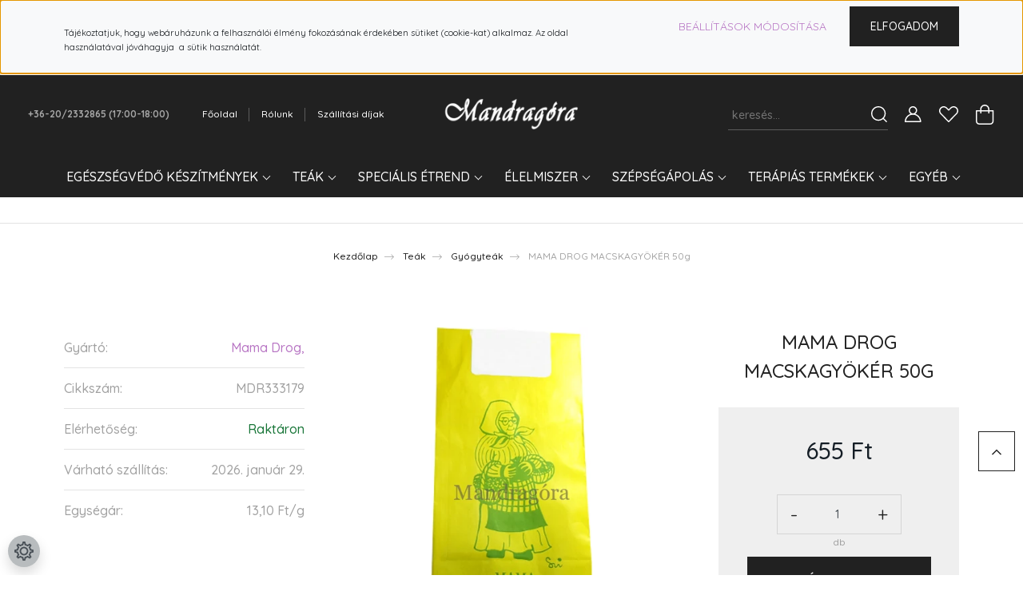

--- FILE ---
content_type: text/html; charset=UTF-8
request_url: https://www.mandragorabiobolt.hu/mama-drog-macskagyoker-50g-2711
body_size: 31947
content:
<!DOCTYPE html>
<html lang="hu" dir="ltr">
<head>
    <title>MAMA DROG MACSKAGYÖKÉR   50g - Gyógyteák</title>
    <meta charset="utf-8">
    <meta name="description" content="MAMA DROG MACSKAGYÖKÉR   50g - Mandragóra webáruház -  Gyógyteák kategóriában -
">
    <meta name="robots" content="index, follow">
    <link rel="image_src" href="https://mandragorabiobolt.cdn.shoprenter.hu/custom/mandragorabiobolt/image/data/product/mama-drog-minden-tea-2.png.webp?lastmod=1701771520.1674416091">
    <meta property="og:title" content="MAMA DROG MACSKAGYÖKÉR   50g" />
    <meta property="og:type" content="product" />
    <meta property="og:url" content="https://www.mandragorabiobolt.hu/mama-drog-macskagyoker-50g-2711" />
    <meta property="og:image" content="https://mandragorabiobolt.cdn.shoprenter.hu/custom/mandragorabiobolt/image/cache/w764h400/product/mama-drog-minden-tea-2.png.webp?lastmod=1701771520.1674416091" />
    <meta property="og:description" content="MAMA DROG MACSKAGYÖKÉR   50g" />
    <link href="https://mandragorabiobolt.cdn.shoprenter.hu/custom/mandragorabiobolt/image/data/spots/logo-virag-szoveg300x300.jpg?lastmod=1732528318.1674416091" rel="icon" />
    <link href="https://mandragorabiobolt.cdn.shoprenter.hu/custom/mandragorabiobolt/image/data/spots/logo-virag-szoveg300x300.jpg?lastmod=1732528318.1674416091" rel="apple-touch-icon" />
    <base href="https://www.mandragorabiobolt.hu:443" />
    <meta name="google-site-verification" content="7YSLjmWtHj_2myUkU8Ivczzoi-4YMU44-3SvB7QwzMI" />

    <meta name="viewport" content="width=device-width, initial-scale=1, maximum-scale=1, user-scalable=0">
            <link href="https://www.mandragorabiobolt.hu/mama-drog-macskagyoker-50g-2711" rel="canonical">
    
            
                <link rel="preconnect" href="https://fonts.googleapis.com">
    <link rel="preconnect" href="https://fonts.gstatic.com" crossorigin>
    <link href="https://fonts.googleapis.com/css2?family=Quicksand:wght@300;400;500;600;700&display=swap" rel="stylesheet">
    <link href="https://cdnjs.cloudflare.com/ajax/libs/fancybox/3.5.7/jquery.fancybox.min.css" rel="stylesheet" />
            <link rel="stylesheet" href="https://mandragorabiobolt.cdn.shoprenter.hu/custom/mandragorabiobolt/catalog/view/theme/paris_global/style/1763468188.1591773721.1721071421.1766911931.css?v=null.1674416091" media="screen">
        <script>
        window.nonProductQuality = 80;
    </script>
    <script src="//ajax.googleapis.com/ajax/libs/jquery/1.10.2/jquery.min.js"></script>
    <script>window.jQuery || document.write('<script src="https://mandragorabiobolt.cdn.shoprenter.hu/catalog/view/javascript/jquery/jquery-1.10.2.min.js?v=1484139539"><\/script>');</script>
    <script src="//cdn.jsdelivr.net/npm/slick-carousel@1.8.1/slick/slick.min.js"></script>

                
        
    

    <!--Header JavaScript codes--><script src="https://mandragorabiobolt.cdn.shoprenter.hu/web/compiled/js/base.js?v=1769069092"></script><script src="https://mandragorabiobolt.cdn.shoprenter.hu/web/compiled/js/countdown.js?v=1769069092"></script><script src="https://mandragorabiobolt.cdn.shoprenter.hu/web/compiled/js/before_starter2_head.js?v=1769069092"></script><script src="https://mandragorabiobolt.cdn.shoprenter.hu/web/compiled/js/before_starter2_productpage.js?v=1769069092"></script><script src="https://mandragorabiobolt.cdn.shoprenter.hu/web/compiled/js/nanobar.js?v=1769069092"></script><!--Header jQuery onLoad scripts--><script>window.countdownFormat='%D:%H:%M:%S';var BASEURL='https://www.mandragorabiobolt.hu';Currency={"symbol_left":"","symbol_right":" Ft","decimal_place":0,"decimal_point":",","thousand_point":".","currency":"HUF","value":1};var ShopRenter=ShopRenter||{};ShopRenter.product={"id":2711,"sku":"MDR333179","currency":"HUF","unitName":"db","price":655,"name":"MAMA DROG MACSKAGY\u00d6K\u00c9R   50g","brand":"Mama Drog, ","currentVariant":[],"parent":{"id":2711,"sku":"MDR333179","unitName":"db","price":655,"name":"MAMA DROG MACSKAGY\u00d6K\u00c9R   50g"}};$(document).ready(function(){});$(window).load(function(){var init_similar_products_Scroller=function(){$("#similar_products .aurora-scroll-click-mode").each(function(){var max=0;$(this).find($(".list_prouctname")).each(function(){var h=$(this).height();max=h>max?h:max;});$(this).find($(".list_prouctname")).each(function(){$(this).height(max);});});$("#similar_products .aurora-scroll-click-mode").auroraScroll({autoMode:"click",frameRate:60,speed:2.5,direction:-1,elementClass:"product-snapshot",pauseAfter:false,horizontal:true,visible:1,arrowsPosition:1},function(){initAurora();});}
init_similar_products_Scroller();});</script><script src="https://mandragorabiobolt.cdn.shoprenter.hu/web/compiled/js/vue/manifest.bundle.js?v=1769069090"></script><script>var ShopRenter=ShopRenter||{};ShopRenter.onCartUpdate=function(callable){document.addEventListener('cartChanged',callable)};ShopRenter.onItemAdd=function(callable){document.addEventListener('AddToCart',callable)};ShopRenter.onItemDelete=function(callable){document.addEventListener('deleteCart',callable)};ShopRenter.onSearchResultViewed=function(callable){document.addEventListener('AuroraSearchResultViewed',callable)};ShopRenter.onSubscribedForNewsletter=function(callable){document.addEventListener('AuroraSubscribedForNewsletter',callable)};ShopRenter.onCheckoutInitiated=function(callable){document.addEventListener('AuroraCheckoutInitiated',callable)};ShopRenter.onCheckoutShippingInfoAdded=function(callable){document.addEventListener('AuroraCheckoutShippingInfoAdded',callable)};ShopRenter.onCheckoutPaymentInfoAdded=function(callable){document.addEventListener('AuroraCheckoutPaymentInfoAdded',callable)};ShopRenter.onCheckoutOrderConfirmed=function(callable){document.addEventListener('AuroraCheckoutOrderConfirmed',callable)};ShopRenter.onCheckoutOrderPaid=function(callable){document.addEventListener('AuroraOrderPaid',callable)};ShopRenter.onCheckoutOrderPaidUnsuccessful=function(callable){document.addEventListener('AuroraOrderPaidUnsuccessful',callable)};ShopRenter.onProductPageViewed=function(callable){document.addEventListener('AuroraProductPageViewed',callable)};ShopRenter.onMarketingConsentChanged=function(callable){document.addEventListener('AuroraMarketingConsentChanged',callable)};ShopRenter.onCustomerRegistered=function(callable){document.addEventListener('AuroraCustomerRegistered',callable)};ShopRenter.onCustomerLoggedIn=function(callable){document.addEventListener('AuroraCustomerLoggedIn',callable)};ShopRenter.onCustomerUpdated=function(callable){document.addEventListener('AuroraCustomerUpdated',callable)};ShopRenter.onCartPageViewed=function(callable){document.addEventListener('AuroraCartPageViewed',callable)};ShopRenter.customer={"userId":0,"userClientIP":"3.144.128.42","userGroupId":8,"customerGroupTaxMode":"gross","customerGroupPriceMode":"only_gross","email":"","phoneNumber":"","name":{"firstName":"","lastName":""}};ShopRenter.theme={"name":"paris_global","family":"paris","parent":""};ShopRenter.shop={"name":"mandragorabiobolt","locale":"hu","currency":{"code":"HUF","rate":1},"domain":"mandragorabiobolt.myshoprenter.hu"};ShopRenter.page={"route":"product\/product","queryString":"mama-drog-macskagyoker-50g-2711"};ShopRenter.formSubmit=function(form,callback){callback();};let loadedAsyncScriptCount=0;function asyncScriptLoaded(position){loadedAsyncScriptCount++;if(position==='body'){if(document.querySelectorAll('.async-script-tag').length===loadedAsyncScriptCount){if(/complete|interactive|loaded/.test(document.readyState)){document.dispatchEvent(new CustomEvent('asyncScriptsLoaded',{}));}else{document.addEventListener('DOMContentLoaded',()=>{document.dispatchEvent(new CustomEvent('asyncScriptsLoaded',{}));});}}}}</script><script type="text/javascript"async class="async-script-tag"onload="asyncScriptLoaded('header')"src="https://frontend.embedi.hu/shoprenter/641206c1e36f19ad2bda60d2/platform.js"></script><script type="text/javascript"src="https://mandragorabiobolt.cdn.shoprenter.hu/web/compiled/js/vue/customerEventDispatcher.bundle.js?v=1769069090"></script>                
            
            <script>window.dataLayer=window.dataLayer||[];function gtag(){dataLayer.push(arguments)};var ShopRenter=ShopRenter||{};ShopRenter.config=ShopRenter.config||{};ShopRenter.config.googleConsentModeDefaultValue="denied";</script>                        <script type="text/javascript" src="https://mandragorabiobolt.cdn.shoprenter.hu/web/compiled/js/vue/googleConsentMode.bundle.js?v=1769069090"></script>

            
            
            
            
                <!--Global site tag(gtag.js)--><script async src="https://www.googletagmanager.com/gtag/js?id=G-Q0STJX88M2"></script><script>window.dataLayer=window.dataLayer||[];function gtag(){dataLayer.push(arguments);}
gtag('js',new Date());gtag('config','G-Q0STJX88M2');</script>                                <script type="text/javascript" src="https://mandragorabiobolt.cdn.shoprenter.hu/web/compiled/js/vue/GA4EventSender.bundle.js?v=1769069090"></script>

    
    
</head>
<body id="body" class="page-body product-page-body paris_global-body desktop-device-body" role="document">
<script>var bodyComputedStyle=window.getComputedStyle(document.body);ShopRenter.theme.breakpoints={'xs':parseInt(bodyComputedStyle.getPropertyValue('--breakpoint-xs')),'sm':parseInt(bodyComputedStyle.getPropertyValue('--breakpoint-sm')),'md':parseInt(bodyComputedStyle.getPropertyValue('--breakpoint-md')),'lg':parseInt(bodyComputedStyle.getPropertyValue('--breakpoint-lg')),'xl':parseInt(bodyComputedStyle.getPropertyValue('--breakpoint-xl'))}</script><div id="fb-root"></div><script>(function(d,s,id){var js,fjs=d.getElementsByTagName(s)[0];if(d.getElementById(id))return;js=d.createElement(s);js.id=id;js.src="//connect.facebook.net/hu_HU/sdk/xfbml.customerchat.js#xfbml=1&version=v2.12&autoLogAppEvents=1";fjs.parentNode.insertBefore(js,fjs);}(document,"script","facebook-jssdk"));</script>
                    

<!-- cached -->    <div class="nanobar-cookie-cog d-flex-center rounded-circle js-hidden-nanobar-button">
        <svg xmlns="https://www.w3.org/2000/svg" width="24" height="24" viewBox="0 0 512 512">
    <path fill="currentColor" d="M512 289.7v-67.5l-68.2-18.1c-4.3-15.4-10.4-30.2-18.4-44.2l34.9-60.6 -47.6-47.6 -60.6 34.9c-14-8-28.8-14.1-44.2-18.4L289.7 0h-67.5l-18.1 68.2c-15.4 4.3-30.2 10.4-44.2 18.4L99.4 51.7 51.7 99.4l34.9 60.6c-8 14-14.1 28.8-18.4 44.2L0 222.3v67.5l68.2 18.1c4.3 15.4 10.4 30.2 18.4 44.2l-34.9 60.6 47.6 47.6 60.6-34.9c14 8 28.8 14.1 44.2 18.4l18.1 68.2h67.5l18.1-68.2c15.4-4.3 30.2-10.4 44.2-18.4l60.6 34.9 47.6-47.6 -34.9-60.6c8-14 14.1-28.8 18.4-44.2L512 289.7zM410.1 275.5l-2.5 12.1c-3.9 18.9-11.4 36.8-22.1 53.2l-6.8 10.3 31.6 55 -4.3 4.3 -55-31.6 -10.3 6.8c-16.4 10.8-34.3 18.2-53.2 22.1l-12.1 2.5L259 472h-6l-16.5-61.9 -12.1-2.5c-18.9-3.9-36.8-11.4-53.2-22.1l-10.3-6.8 -55 31.6 -4.3-4.3 31.6-55 -6.8-10.3c-10.8-16.4-18.2-34.3-22.1-53.2l-2.5-12.1L40 259v-6l61.9-16.5 2.5-12.1c3.9-18.9 11.4-36.8 22.1-53.2l6.8-10.3 -31.6-55 4.3-4.3 55 31.6 10.3-6.8c16.4-10.8 34.3-18.2 53.2-22.1l12.1-2.5L253 40h6l16.5 61.9 12.1 2.5c18.9 3.9 36.8 11.4 53.2 22.1l10.3 6.8 55-31.6 4.3 4.3 -31.6 55 6.8 10.3c10.8 16.4 18.2 34.3 22.1 53.2l2.5 12.1L472 253v6L410.1 275.5z"/>
    <path fill="currentColor" d="M256 140c-64 0-116 52-116 116s52 116 116 116 116-52 116-116S320 140 256 140zM256 332c-41.9 0-76-34.1-76-76s34.1-76 76-76 76 34.1 76 76S297.9 332 256 332z"/>
</svg>
    </div>
<div class="Fixed nanobar js-nanobar-first-login">
    <div class="container nanobar-container">
        <div class="row flex-column flex-sm-row ">
            <div class="col-12 col-lg-6 col-xl-7 nanobar-text-cookies align-self-center text-sm-left">
                <h6><small><span class="marker"><span style="font-size:10px;"></span></span></small><span class="marker"><span style="font-size:10px;"></span></span><span style="font-size:10px;"></span> <span style="font-size:9px;"></span><small></small></h6>

<p><span style="font-size:11px;"><small></small>Tájékoztatjuk, hogy web<small></small>áruházunk a felhasználói élmény fokozásának érdekében sütiket (cookie-kat) alkalmaz. Az oldal használatával jóváhagyja  a sütik használatát.</span>
</p>

<h5><small></small></h5>

            </div>
            <div class="col-12 col-lg-6 col-xl-5 nanobar-buttons mt-2 m-lg-0 text-center text-lg-right">
                <a href="" class="btn btn-link nanobar-settings-button js-nanobar-settings-button">
                    Beállítások módosítása
                </a>
                <a href="" class="btn btn-primary nanobar-btn js-nanobar-close-cookies" data-button-save-text="Beállítások mentése">
                    Elfogadom
                </a>
            </div>
        </div>
        <div class="nanobar-cookies js-nanobar-cookies flex-column flex-sm-row text-left pt-3 mt-3" style="display: none;">
            <div class="form-check pt-2 pb-2 pr-2 mb-0">
                <input class="form-check-input" type="checkbox" name="required_cookies" disabled checked />
                <label class="form-check-label">
                    Szükséges cookie-k
                    <div class="cookies-help-text text-muted">
                        Ezek a cookie-k segítenek abban, hogy a webáruház használható és működőképes legyen.
                    </div>
                </label>
            </div>
            <div class="form-check pt-2 pb-2 pr-2 mb-0">
                <input class="form-check-input js-nanobar-marketing-cookies" type="checkbox" name="marketing_cookies"
                         checked />
                <label class="form-check-label">
                    Marketing cookie-k
                    <div class="cookies-help-text text-muted">
                        Ezeket a cookie-k segítenek abban, hogy az Ön érdeklődési körének megfelelő reklámokat és termékeket jelenítsük meg a webáruházban.
                    </div>
                </label>
            </div>
        </div>
    </div>
</div>

<script>
    (function ($) {
        $(document).ready(function () {
            new AuroraNanobar.FirstLogNanobarCheckbox(jQuery('.js-nanobar-first-login'), 'top');
        });
    })(jQuery);
</script>
<!-- /cached -->

                <!-- page-wrap -->

                <div class="page-wrap sr-search--enabled">
                                                <div id="section-header" class="section-wrapper ">
    
    

<header class="sticky-header">
            <div class="container-fluid">
            <nav class="navbar header-navbar flex-column">
                <div class="header-navbar-top d-flex justify-content-between w-100">
                    <div class="header-navbar-top-left d-flex align-items-center justify-content-start">
                        <div id="js-mobile-navbar" class="mobile-navbar">
                            <button id="js-hamburger-icon" class="btn btn-primary p-0">
                                <div class="hamburger-icon position-relative">
                                    <div class="hamburger-icon-line position-absolute line-1"></div>
                                    <div class="hamburger-icon-line position-absolute line-2"></div>
                                    <div class="hamburger-icon-line position-absolute line-3"></div>
                                </div>
                            </button>
                        </div>
                                                    <div class="header-contacts-wrapper">
                                <span class="d-flex flex-column flex-xl-row flex-wrap align-items-start align-items-xl-center">
                                                                            <a class="hamburger-phone hamburger-contacts-link" href="tel:+36-20/2332865  (17:00-18:00)">+36-20/2332865  (17:00-18:00)</a>
                                                                                                        </span>
                            </div>
                                                <!-- cached -->
    <ul class="nav headermenu-list">
                    <li class="nav-item">
                <a class="nav-link" href="https://www.mandragorabiobolt.hu"
                    target="_self"
                                        title="Főoldal"
                >
                    Főoldal
                </a>
                            </li>
                    <li class="nav-item">
                <a class="nav-link" href="https://www.mandragorabiobolt.hu/rolunk_4"
                    target="_self"
                                        title="Rólunk"
                >
                    Rólunk
                </a>
                            </li>
                    <li class="nav-item">
                <a class="nav-link" href="https://www.mandragorabiobolt.hu/szallitasi-dijak-17"
                    target="_self"
                                        title="Szállítási díjak"
                >
                    Szállítási díjak
                </a>
                            </li>
            </ul>
    <!-- /cached -->
                    </div>
                    <div class="header-navbar-top-center d-flex align-items-center justify-content-center">
                        <!-- cached -->
    <a class="navbar-brand" href="/"><img style="border: 0; max-width: 217px;" src="https://mandragorabiobolt.cdn.shoprenter.hu/custom/mandragorabiobolt/image/cache/w217h45m00/spots/Mandragora_nyujtott_kover.png?v=1732527854" title="mandragorabiobolt" alt="mandragorabiobolt" /></a>
<!-- /cached -->
                    </div>

                                        <div class="header-navbar-top-right-search d-flex align-items-center justify-content-end">
                        <div class="dropdown search-module d-flex header-navbar-top-right-item">
                            <div class="input-group">
                                <input class="form-control form-control-lg disableAutocomplete" type="text" placeholder="keresés..." value=""
                                       id="filter_keyword" 
                                       onclick="this.value=(this.value==this.defaultValue)?'':this.value;"/>
                                <div class="input-group-append">
                                    <button class="btn" type="button" onclick="moduleSearch();">
                                        <svg width="20" height="20" viewBox="0 0 20 20" fill="currentColor" xmlns="https://www.w3.org/2000/svg">
    <path d="M9.10855 18.2134C11.3088 18.2134 13.3297 17.4263 14.9076 16.123L18.5686 19.784C18.7113 19.9268 18.898 20 19.0848 20C19.2715 20 19.4582 19.9268 19.601 19.784C19.8865 19.4984 19.8865 19.0335 19.601 18.7479L15.9546 15.1016C17.3604 13.4981 18.2134 11.4003 18.2134 9.10855C18.2134 4.08567 14.1278 0 9.10489 0C4.08201 0 0 4.08201 0 9.10489C0 14.1278 4.08567 18.2134 9.10855 18.2134ZM9.10855 1.46074C13.3224 1.46074 16.7527 4.88742 16.7527 9.10489C16.7527 13.3223 13.3224 16.749 9.10855 16.749C4.89475 16.749 1.4644 13.3187 1.4644 9.10489C1.4644 4.89109 4.89475 1.46074 9.10855 1.46074Z" />
</svg>

                                    </button>
                                </div>
                            </div>

                            <input type="hidden" id="filter_description" value="1"/>
                            <input type="hidden" id="search_shopname" value="mandragorabiobolt"/>
                            <div id="results" class="dropdown-menu search-results"></div>
                        </div>

                        
                    </div>
                    
                    <div class="header-navbar-top-right d-flex align-items-center justify-content-end">
                                                    <div class="header-navbar-top-right-item header-navbar-top-right-login">
                                <!-- cached -->
    <ul class="nav login-list">
                    <li class="nav-item">
                <a class="nav-link btn" href="index.php?route=account/login" title="Belépés">
                    <span>
                        <svg width="21" height="20" viewBox="0 0 21 20" fill="currentColor" xmlns="https://www.w3.org/2000/svg">
    <path d="M0.747791 20H19.802C20.0039 20 20.1945 19.9178 20.3366 19.7757C20.4786 19.6336 20.5534 19.4393 20.5497 19.2374C20.4599 14.6878 17.3534 10.8299 13.1777 9.58505C14.5833 8.64673 15.5104 7.04673 15.5104 5.23364C15.5104 2.34766 13.1627 0 10.2768 0C7.39078 0 5.04312 2.34766 5.04312 5.23364C5.04312 7.04673 5.97022 8.64673 7.37209 9.58505C3.19639 10.8336 0.0898473 14.6878 0.000127707 19.2374C-0.00361061 19.4393 0.0748939 19.6336 0.213212 19.7757C0.351529 19.9178 0.54966 20 0.747791 20ZM6.53845 5.23364C6.53845 3.17383 8.21695 1.49533 10.2768 1.49533C12.3366 1.49533 14.0151 3.17383 14.0151 5.23364C14.0151 7.29346 12.3366 8.97196 10.2768 8.97196C8.21695 8.97196 6.53845 7.29346 6.53845 5.23364ZM10.2768 10.6542C14.7702 10.6542 18.5384 14.1121 19.0095 18.5047H1.54405C2.01508 14.1121 5.78331 10.6542 10.2768 10.6542Z"/>
</svg>

                    </span>
                </a>
            </li>
            </ul>
<!-- /cached -->
                            </div>
                                                <div class="header-navbar-top-right-item">
                            <hx:include src="/_fragment?_path=_format%3Dhtml%26_locale%3Den%26_controller%3Dmodule%252Fwishlist&amp;_hash=pJDENzqJ6SxNEjasaCK%2FgwwCraJK1Z3RgU6Avd%2FLAF0%3D"></hx:include>
                        </div>
                        <div id="js-cart" class="header-navbar-top-right-item">
                            <hx:include src="/_fragment?_path=_format%3Dhtml%26_locale%3Den%26_controller%3Dmodule%252Fcart&amp;_hash=8nGQbqXamwfG%2F%2B3usUiNi4aLlwbvxRnAxyc44Ig8rDc%3D"></hx:include>
                        </div>
                    </div>
                </div>
                <div class="header-navbar-bottom">
                    


                    
            <div id="module_category_wrapper" class="module-category-wrapper">
    
    <div id="category" class="module content-module header-position hide-top category-module" >
                    <div class="module-body">
                        <div id="category-nav">
            


<ul class="nav nav-pills category category-menu sf-menu sf-horizontal cached">
    <li id="cat_79" class="nav-item item category-list module-list parent even">
    <a href="https://www.mandragorabiobolt.hu/etrendkiegeszitok-79" class="nav-link">
        Egészségvédő készítmények
    </a>
            <ul class="nav flex-column children"><li id="cat_108" class="nav-item item category-list module-list even">
    <a href="https://www.mandragorabiobolt.hu/etrendkiegeszitok-79/agyi-keringest-javitok-108" class="nav-link">
        Agyi keringést javítók
    </a>
    </li><li id="cat_223" class="nav-item item category-list module-list odd">
    <a href="https://www.mandragorabiobolt.hu/etrendkiegeszitok-79/algak-223" class="nav-link">
        Algák
    </a>
    </li><li id="cat_227" class="nav-item item category-list module-list even">
    <a href="https://www.mandragorabiobolt.hu/etrendkiegeszitok-79/allergia-227" class="nav-link">
        Allergia
    </a>
    </li><li id="cat_109" class="nav-item item category-list module-list odd">
    <a href="https://www.mandragorabiobolt.hu/etrendkiegeszitok-79/aminosavak-109" class="nav-link">
        Aminosavak, fehérjék
    </a>
    </li><li id="cat_217" class="nav-item item category-list module-list even">
    <a href="https://www.mandragorabiobolt.hu/etrendkiegeszitok-79/ayurvedikus-termekek-217" class="nav-link">
        Ayurvedikus termékek
    </a>
    </li><li id="cat_95" class="nav-item item category-list module-list odd">
    <a href="https://www.mandragorabiobolt.hu/etrendkiegeszitok-79/bor-haj-es-korom-95" class="nav-link">
        Bőr, haj és köröm
    </a>
    </li><li id="cat_218" class="nav-item item category-list module-list even">
    <a href="https://www.mandragorabiobolt.hu/etrendkiegeszitok-79/cbd-termekek-218" class="nav-link">
        CBD termékek
    </a>
    </li><li id="cat_96" class="nav-item item category-list module-list odd">
    <a href="https://www.mandragorabiobolt.hu/etrendkiegeszitok-79/csont-porc-es-izulet-96" class="nav-link">
        Csont, porc és izület
    </a>
    </li><li id="cat_94" class="nav-item item category-list module-list even">
    <a href="https://www.mandragorabiobolt.hu/etrendkiegeszitok-79/emesztorendszer-94" class="nav-link">
        Emésztőrendszer
    </a>
    </li><li id="cat_136" class="nav-item item category-list module-list odd">
    <a href="https://www.mandragorabiobolt.hu/etrendkiegeszitok-79/fogyokura-136" class="nav-link">
        Fogyókúra
    </a>
    </li><li id="cat_104" class="nav-item item category-list module-list even">
    <a href="https://www.mandragorabiobolt.hu/etrendkiegeszitok-79/hormonrendszer-104" class="nav-link">
        Hormonrendszer
    </a>
    </li><li id="cat_102" class="nav-item item category-list module-list odd">
    <a href="https://www.mandragorabiobolt.hu/etrendkiegeszitok-79/idegrendszer-102" class="nav-link">
        Idegrendszer
    </a>
    </li><li id="cat_98" class="nav-item item category-list module-list even">
    <a href="https://www.mandragorabiobolt.hu/etrendkiegeszitok-79/immunrendszer-98" class="nav-link">
        Immunrendszer
    </a>
    </li><li id="cat_200" class="nav-item item category-list module-list odd">
    <a href="https://www.mandragorabiobolt.hu/etrendkiegeszitok-79/koleszterin-200" class="nav-link">
        Koleszterinszint
    </a>
    </li><li id="cat_211" class="nav-item item category-list module-list even">
    <a href="https://www.mandragorabiobolt.hu/etrendkiegeszitok-79/kollagen-hialuronsav-211" class="nav-link">
        Kollagén, hialuronsav
    </a>
    </li><li id="cat_99" class="nav-item item category-list module-list odd">
    <a href="https://www.mandragorabiobolt.hu/etrendkiegeszitok-79/megfazas-influenza-99" class="nav-link">
        Megfázás, Influenza
    </a>
    </li><li id="cat_105" class="nav-item item category-list module-list even">
    <a href="https://www.mandragorabiobolt.hu/etrendkiegeszitok-79/meregtelenites-105" class="nav-link">
        Méregtelenítés
    </a>
    </li><li id="cat_212" class="nav-item item category-list module-list odd">
    <a href="https://www.mandragorabiobolt.hu/etrendkiegeszitok-79/novenyi-kivonatok-tinkturak-212" class="nav-link">
        Növényi kivonatok, tinktúrák
    </a>
    </li><li id="cat_97" class="nav-item item category-list module-list even">
    <a href="https://www.mandragorabiobolt.hu/etrendkiegeszitok-79/omega-3-6-9-halolaj-97" class="nav-link">
        Omega 3-6-9, halolaj
    </a>
    </li><li id="cat_209" class="nav-item item category-list module-list odd">
    <a href="https://www.mandragorabiobolt.hu/etrendkiegeszitok-79/orr-ful-209" class="nav-link">
        Orr-fül
    </a>
    </li><li id="cat_210" class="nav-item item category-list module-list even">
    <a href="https://www.mandragorabiobolt.hu/etrendkiegeszitok-79/probiotikum-210" class="nav-link">
        Probiotikum
    </a>
    </li><li id="cat_224" class="nav-item item category-list module-list odd">
    <a href="https://www.mandragorabiobolt.hu/etrendkiegeszitok-79/stresszoldok-224" class="nav-link">
        Stresszoldók
    </a>
    </li><li id="cat_106" class="nav-item item category-list module-list even">
    <a href="https://www.mandragorabiobolt.hu/etrendkiegeszitok-79/szem-106" class="nav-link">
        Szem
    </a>
    </li><li id="cat_93" class="nav-item item category-list module-list odd">
    <a href="https://www.mandragorabiobolt.hu/etrendkiegeszitok-79/sziv-es-errendszer-93" class="nav-link">
        Szív- és érrendszer
    </a>
    </li><li id="cat_204" class="nav-item item category-list module-list even">
    <a href="https://www.mandragorabiobolt.hu/etrendkiegeszitok-79/valtozokor-potencia-204" class="nav-link">
        Változókor
    </a>
    </li><li id="cat_103" class="nav-item item category-list module-list odd">
    <a href="https://www.mandragorabiobolt.hu/etrendkiegeszitok-79/vercukor-103" class="nav-link">
        Vércukor
    </a>
    </li><li id="cat_192" class="nav-item item category-list module-list even">
    <a href="https://www.mandragorabiobolt.hu/etrendkiegeszitok-79/vese-hugyutak-192" class="nav-link">
        Vese, húgyutak
    </a>
    </li><li id="cat_214" class="nav-item item category-list module-list odd">
    <a href="https://www.mandragorabiobolt.hu/etrendkiegeszitok-79/visszer-aranyer-214" class="nav-link">
        Visszér, aranyér
    </a>
    </li><li id="cat_92" class="nav-item item category-list module-list parent even">
    <a href="https://www.mandragorabiobolt.hu/etrendkiegeszitok-79/asvanyi-anyagok-nyomelemek-92" class="nav-link">
        Ásványi anyagok, nyomelemek
    </a>
            <ul class="nav flex-column children"><li id="cat_100" class="nav-item item category-list module-list even">
    <a href="https://www.mandragorabiobolt.hu/etrendkiegeszitok-79/asvanyi-anyagok-nyomelemek-92/calcium-magnezium-100" class="nav-link">
        Calcium, Magnézium
    </a>
    </li><li id="cat_112" class="nav-item item category-list module-list odd">
    <a href="https://www.mandragorabiobolt.hu/etrendkiegeszitok-79/asvanyi-anyagok-nyomelemek-92/cink-krom-szelen-112" class="nav-link">
        Cink, Króm, Szelén
    </a>
    </li><li id="cat_111" class="nav-item item category-list module-list even">
    <a href="https://www.mandragorabiobolt.hu/etrendkiegeszitok-79/asvanyi-anyagok-nyomelemek-92/egyeb-111" class="nav-link">
        Egyéb
    </a>
    </li><li id="cat_101" class="nav-item item category-list module-list odd">
    <a href="https://www.mandragorabiobolt.hu/etrendkiegeszitok-79/asvanyi-anyagok-nyomelemek-92/vaspotlas-101" class="nav-link">
        Vaspótlás
    </a>
    </li></ul>
    </li><li id="cat_82" class="nav-item item category-list module-list parent odd">
    <a href="https://www.mandragorabiobolt.hu/etrendkiegeszitok-79/vitaminok-82" class="nav-link">
        Vitaminok
    </a>
            <ul class="nav flex-column children"><li id="cat_83" class="nav-item item category-list module-list even">
    <a href="https://www.mandragorabiobolt.hu/etrendkiegeszitok-79/vitaminok-82/a-vitaminok-83" class="nav-link">
        A-vitaminok
    </a>
    </li><li id="cat_84" class="nav-item item category-list module-list odd">
    <a href="https://www.mandragorabiobolt.hu/etrendkiegeszitok-79/vitaminok-82/b-vitaminok-84" class="nav-link">
        B-vitaminok
    </a>
    </li><li id="cat_85" class="nav-item item category-list module-list even">
    <a href="https://www.mandragorabiobolt.hu/etrendkiegeszitok-79/vitaminok-82/c-vitaminok-85" class="nav-link">
        C-vitaminok
    </a>
    </li><li id="cat_86" class="nav-item item category-list module-list odd">
    <a href="https://www.mandragorabiobolt.hu/etrendkiegeszitok-79/vitaminok-82/d-vitaminok-86" class="nav-link">
        D-vitaminok
    </a>
    </li><li id="cat_87" class="nav-item item category-list module-list even">
    <a href="https://www.mandragorabiobolt.hu/etrendkiegeszitok-79/vitaminok-82/e-vitaminok-87" class="nav-link">
        E-vitaminok
    </a>
    </li><li id="cat_88" class="nav-item item category-list module-list odd">
    <a href="https://www.mandragorabiobolt.hu/etrendkiegeszitok-79/vitaminok-82/k-vitaminok-88" class="nav-link">
        K-vitaminok
    </a>
    </li><li id="cat_90" class="nav-item item category-list module-list even">
    <a href="https://www.mandragorabiobolt.hu/etrendkiegeszitok-79/vitaminok-82/multivitaminok-90" class="nav-link">
        Multivitaminok
    </a>
    </li><li id="cat_89" class="nav-item item category-list module-list odd">
    <a href="https://www.mandragorabiobolt.hu/etrendkiegeszitok-79/vitaminok-82/q-10-koenzim-89" class="nav-link">
        Q-10 koenzim
    </a>
    </li><li id="cat_91" class="nav-item item category-list module-list even">
    <a href="https://www.mandragorabiobolt.hu/etrendkiegeszitok-79/vitaminok-82/vitamin-komplexek-91" class="nav-link">
        Vitamin komplexek
    </a>
    </li></ul>
    </li><li id="cat_161" class="nav-item item category-list module-list even">
    <a href="https://www.mandragorabiobolt.hu/etrendkiegeszitok-79/sportoloknak-161" class="nav-link">
        Sportolóknak
    </a>
    </li><li id="cat_183" class="nav-item item category-list module-list odd">
    <a href="https://www.mandragorabiobolt.hu/etrendkiegeszitok-79/gyerekeknek-183" class="nav-link">
        Gyerekeknek
    </a>
    </li><li id="cat_162" class="nav-item item category-list module-list even">
    <a href="https://www.mandragorabiobolt.hu/etrendkiegeszitok-79/kismamaknak-162" class="nav-link">
        Kismamáknak
    </a>
    </li><li id="cat_184" class="nav-item item category-list module-list odd">
    <a href="https://www.mandragorabiobolt.hu/etrendkiegeszitok-79/ferfiaknak-184" class="nav-link">
        Férfiaknak
    </a>
    </li></ul>
    </li><li id="cat_174" class="nav-item item category-list module-list parent odd">
    <a href="https://www.mandragorabiobolt.hu/teak-174" class="nav-link">
        Teák
    </a>
            <ul class="nav flex-column children"><li id="cat_178" class="nav-item item category-list module-list even">
    <a href="https://www.mandragorabiobolt.hu/teak-174/elvezeti-teak-178" class="nav-link">
        Élvezeti teák
    </a>
    </li><li id="cat_176" class="nav-item item category-list module-list odd">
    <a href="https://www.mandragorabiobolt.hu/teak-174/gyogyteak-176" class="nav-link">
        Gyógyteák
    </a>
    </li><li id="cat_177" class="nav-item item category-list module-list even">
    <a href="https://www.mandragorabiobolt.hu/teak-174/szalas-teak-177" class="nav-link">
        Szálas teák
    </a>
    </li><li id="cat_175" class="nav-item item category-list module-list odd">
    <a href="https://www.mandragorabiobolt.hu/teak-174/filteres-teak-175" class="nav-link">
        Filteres teák
    </a>
    </li></ul>
    </li><li id="cat_222" class="nav-item item category-list module-list parent even">
    <a href="https://www.mandragorabiobolt.hu/specialis-etrend-222" class="nav-link">
        Speciális étrend
    </a>
            <ul class="nav flex-column children"><li id="cat_226" class="nav-item item category-list module-list even">
    <a href="https://www.mandragorabiobolt.hu/specialis-etrend-222/diabetikus-termekek-226" class="nav-link">
        Diabetikus termékek
    </a>
    </li><li id="cat_216" class="nav-item item category-list module-list odd">
    <a href="https://www.mandragorabiobolt.hu/specialis-etrend-222/laktozmentes-termekek-216" class="nav-link">
        Laktózmentes termékek
    </a>
    </li><li id="cat_121" class="nav-item item category-list module-list parent even">
    <a href="https://www.mandragorabiobolt.hu/specialis-etrend-222/glutenmentes-termekek-121" class="nav-link">
        Gluténmentes termékek
    </a>
            <ul class="nav flex-column children"><li id="cat_132" class="nav-item item category-list module-list even">
    <a href="https://www.mandragorabiobolt.hu/specialis-etrend-222/glutenmentes-termekek-121/lisztek-132" class="nav-link">
        Lisztek
    </a>
    </li><li id="cat_201" class="nav-item item category-list module-list odd">
    <a href="https://www.mandragorabiobolt.hu/specialis-etrend-222/glutenmentes-termekek-121/szendvicskremek-201" class="nav-link">
        Szendvicskrémek
    </a>
    </li><li id="cat_118" class="nav-item item category-list module-list even">
    <a href="https://www.mandragorabiobolt.hu/specialis-etrend-222/glutenmentes-termekek-121/reggelizopelyhek-muzlik-118" class="nav-link">
        Reggelizőpelyhek, műzlik, kásák
    </a>
    </li><li id="cat_130" class="nav-item item category-list module-list odd">
    <a href="https://www.mandragorabiobolt.hu/specialis-etrend-222/glutenmentes-termekek-121/tesztak-130" class="nav-link">
        Tészták
    </a>
    </li><li id="cat_133" class="nav-item item category-list module-list even">
    <a href="https://www.mandragorabiobolt.hu/specialis-etrend-222/glutenmentes-termekek-121/edessegek-es-sos-kekszek-133" class="nav-link">
        Édességek és sós kekszek
    </a>
    </li><li id="cat_137" class="nav-item item category-list module-list odd">
    <a href="https://www.mandragorabiobolt.hu/specialis-etrend-222/glutenmentes-termekek-121/fuszerek-etelizesitok-137" class="nav-link">
        Fűszerek, ételízesítők
    </a>
    </li><li id="cat_134" class="nav-item item category-list module-list even">
    <a href="https://www.mandragorabiobolt.hu/specialis-etrend-222/glutenmentes-termekek-121/egyeb-134" class="nav-link">
        Egyéb
    </a>
    </li></ul>
    </li><li id="cat_225" class="nav-item item category-list module-list odd">
    <a href="https://www.mandragorabiobolt.hu/specialis-etrend-222/vegan-termekek-225" class="nav-link">
        Vegán termékek
    </a>
    </li></ul>
    </li><li id="cat_113" class="nav-item item category-list module-list parent odd">
    <a href="https://www.mandragorabiobolt.hu/elelmiszer-113" class="nav-link">
        Élelmiszer
    </a>
            <ul class="nav flex-column children"><li id="cat_242" class="nav-item item category-list module-list even">
    <a href="https://www.mandragorabiobolt.hu/elelmiszer-113/bebietel-242" class="nav-link">
        Bébiétel
    </a>
    </li><li id="cat_158" class="nav-item item category-list module-list odd">
    <a href="https://www.mandragorabiobolt.hu/elelmiszer-113/befottek-lekvarok-konzervek-158" class="nav-link">
        Befőttek, lekvárok, konzervek
    </a>
    </li><li id="cat_166" class="nav-item item category-list module-list even">
    <a href="https://www.mandragorabiobolt.hu/elelmiszer-113/befozes-166" class="nav-link">
        Befőzés
    </a>
    </li><li id="cat_189" class="nav-item item category-list module-list odd">
    <a href="https://www.mandragorabiobolt.hu/elelmiszer-113/chili-termek-18" class="nav-link">
        Chilis termékek
    </a>
    </li><li id="cat_219" class="nav-item item category-list module-list even">
    <a href="https://www.mandragorabiobolt.hu/elelmiszer-113/csiramagok-csira-edenyek-219" class="nav-link">
        Csíramagok, csíra edények
    </a>
    </li><li id="cat_197" class="nav-item item category-list module-list odd">
    <a href="https://www.mandragorabiobolt.hu/elelmiszer-113/csokoladekrem-es-olajos-magkremek-197" class="nav-link">
        Csokoládékrém és olajos magkrémek 
    </a>
    </li><li id="cat_117" class="nav-item item category-list module-list even">
    <a href="https://www.mandragorabiobolt.hu/elelmiszer-113/cukor-cukorhelyettesitok-117" class="nav-link">
        Cukor, cukorhelyettesítők
    </a>
    </li><li id="cat_122" class="nav-item item category-list module-list parent odd">
    <a href="https://www.mandragorabiobolt.hu/elelmiszer-113/edessegek-es-sos-kekszek-122" class="nav-link">
        Édességek és sós kekszek
    </a>
            <ul class="nav flex-column children"><li id="cat_124" class="nav-item item category-list module-list even">
    <a href="https://www.mandragorabiobolt.hu/elelmiszer-113/edessegek-es-sos-kekszek-122/csokolade-124" class="nav-link">
        Csokoládé
    </a>
    </li><li id="cat_126" class="nav-item item category-list module-list odd">
    <a href="https://www.mandragorabiobolt.hu/elelmiszer-113/edessegek-es-sos-kekszek-122/kekszek-126" class="nav-link">
        Kekszek
    </a>
    </li><li id="cat_123" class="nav-item item category-list module-list even">
    <a href="https://www.mandragorabiobolt.hu/elelmiszer-113/edessegek-es-sos-kekszek-122/muzli-es-gyumolcsszeletek-123" class="nav-link">
        Müzli- és gyümölcsszeletek
    </a>
    </li><li id="cat_127" class="nav-item item category-list module-list odd">
    <a href="https://www.mandragorabiobolt.hu/elelmiszer-113/edessegek-es-sos-kekszek-122/sos-kekszek-127" class="nav-link">
        Sós kekszek
    </a>
    </li></ul>
    </li><li id="cat_157" class="nav-item item category-list module-list even">
    <a href="https://www.mandragorabiobolt.hu/elelmiszer-113/fuszerek-etelizesitok-157" class="nav-link">
        Fűszerek, ételízesítők
    </a>
    </li><li id="cat_159" class="nav-item item category-list module-list odd">
    <a href="https://www.mandragorabiobolt.hu/elelmiszer-113/gabonak-huvelyesek-rizs-159" class="nav-link">
        Gabonák, hüvelyesek, rizs
    </a>
    </li><li id="cat_119" class="nav-item item category-list module-list even">
    <a href="https://www.mandragorabiobolt.hu/elelmiszer-113/kave-kakao-119" class="nav-link">
        Kávé, kakaó
    </a>
    </li><li id="cat_114" class="nav-item item category-list module-list odd">
    <a href="https://www.mandragorabiobolt.hu/elelmiszer-113/lisztek-114" class="nav-link">
        Lisztek
    </a>
    </li><li id="cat_230" class="nav-item item category-list module-list even">
    <a href="https://www.mandragorabiobolt.hu/elelmiszer-113/magok-es-aszalmanyok-230" class="nav-link">
        Magok és aszalmányok
    </a>
    </li><li id="cat_239" class="nav-item item category-list module-list odd">
    <a href="https://www.mandragorabiobolt.hu/elelmiszer-113/mezek-propolisz-viragporok-mezkeszitmenyek-239" class="nav-link">
        Mézek, propolisz, virágporok, mézkészítmények
    </a>
    </li><li id="cat_229" class="nav-item item category-list module-list even">
    <a href="https://www.mandragorabiobolt.hu/elelmiszer-113/novenyi-italok-229" class="nav-link">
        Növényi italok
    </a>
    </li><li id="cat_120" class="nav-item item category-list module-list odd">
    <a href="https://www.mandragorabiobolt.hu/elelmiszer-113/olajok-zsirok-120" class="nav-link">
        Olajok, zsírok
    </a>
    </li><li id="cat_138" class="nav-item item category-list module-list even">
    <a href="https://www.mandragorabiobolt.hu/elelmiszer-113/paleo-138" class="nav-link">
        Paleo
    </a>
    </li><li id="cat_131" class="nav-item item category-list module-list odd">
    <a href="https://www.mandragorabiobolt.hu/elelmiszer-113/protein-131" class="nav-link">
        Protein
    </a>
    </li><li id="cat_125" class="nav-item item category-list module-list even">
    <a href="https://www.mandragorabiobolt.hu/elelmiszer-113/reggelizopelyhek-muzlik-125" class="nav-link">
        Reggelizőpelyhek, müzlik, kásák
    </a>
    </li><li id="cat_115" class="nav-item item category-list module-list odd">
    <a href="https://www.mandragorabiobolt.hu/elelmiszer-113/magvakorlemenyek-115" class="nav-link">
        Speciális lisztek, darák, magvak, őrlemények.
    </a>
    </li><li id="cat_164" class="nav-item item category-list module-list even">
    <a href="https://www.mandragorabiobolt.hu/elelmiszer-113/superfood-164" class="nav-link">
        Superfood
    </a>
    </li><li id="cat_116" class="nav-item item category-list module-list odd">
    <a href="https://www.mandragorabiobolt.hu/elelmiszer-113/alapanyagok-116" class="nav-link">
        Sütéshez-Főzéshez
    </a>
    </li><li id="cat_198" class="nav-item item category-list module-list even">
    <a href="https://www.mandragorabiobolt.hu/elelmiszer-113/szaritott-es-aszalt-gyumolcsok-198" class="nav-link">
        Szárított és aszalt gyümölcsök
    </a>
    </li><li id="cat_202" class="nav-item item category-list module-list odd">
    <a href="https://www.mandragorabiobolt.hu/elelmiszer-113/szendvicskremek-202" class="nav-link">
        Szendvicskrémek
    </a>
    </li><li id="cat_129" class="nav-item item category-list module-list even">
    <a href="https://www.mandragorabiobolt.hu/elelmiszer-113/tesztak-129" class="nav-link">
        Tészták
    </a>
    </li><li id="cat_155" class="nav-item item category-list module-list odd">
    <a href="https://www.mandragorabiobolt.hu/elelmiszer-113/zoldseg-es-gyumolcslevek-155" class="nav-link">
        Zöldség- és gyümölcslevek
    </a>
    </li><li id="cat_128" class="nav-item item category-list module-list even">
    <a href="https://www.mandragorabiobolt.hu/elelmiszer-113/egyeb-128" class="nav-link">
        Egyéb
    </a>
    </li></ul>
    </li><li id="cat_139" class="nav-item item category-list module-list parent even">
    <a href="https://www.mandragorabiobolt.hu/szepsegapolas-139" class="nav-link">
        Szépségápolás
    </a>
            <ul class="nav flex-column children"><li id="cat_141" class="nav-item item category-list module-list even">
    <a href="https://www.mandragorabiobolt.hu/szepsegapolas-139/arcapolas-141" class="nav-link">
        Arcápolás
    </a>
    </li><li id="cat_153" class="nav-item item category-list module-list odd">
    <a href="https://www.mandragorabiobolt.hu/szepsegapolas-139/baba-apolok-153" class="nav-link">
        Baba ápolók
    </a>
    </li><li id="cat_146" class="nav-item item category-list module-list even">
    <a href="https://www.mandragorabiobolt.hu/szepsegapolas-139/fenyvedelem-146" class="nav-link">
        Fényvédelem
    </a>
    </li><li id="cat_148" class="nav-item item category-list module-list odd">
    <a href="https://www.mandragorabiobolt.hu/szepsegapolas-139/kezapolas-148" class="nav-link">
        Kéz- és lábápolás
    </a>
    </li><li id="cat_142" class="nav-item item category-list module-list even">
    <a href="https://www.mandragorabiobolt.hu/szepsegapolas-139/testapolas-142" class="nav-link">
        Testápolás
    </a>
    </li></ul>
    </li><li id="cat_168" class="nav-item item category-list module-list parent odd">
    <a href="https://www.mandragorabiobolt.hu/terapias-termekek-168" class="nav-link">
        Terápiás termékek
    </a>
            <ul class="nav flex-column children"><li id="cat_171" class="nav-item item category-list module-list parent even">
    <a href="https://www.mandragorabiobolt.hu/terapias-termekek-168/aromaterapia-171" class="nav-link">
        Aromaterápia
    </a>
            <ul class="nav flex-column children"><li id="cat_173" class="nav-item item category-list module-list even">
    <a href="https://www.mandragorabiobolt.hu/terapias-termekek-168/aromaterapia-171/illoolaj-keverekek-173" class="nav-link">
        Illóolaj keverékek
    </a>
    </li><li id="cat_172" class="nav-item item category-list module-list odd">
    <a href="https://www.mandragorabiobolt.hu/terapias-termekek-168/aromaterapia-171/illoolajok-172" class="nav-link">
        Illóolajok
    </a>
    </li></ul>
    </li><li id="cat_205" class="nav-item item category-list module-list odd">
    <a href="https://www.mandragorabiobolt.hu/terapias-termekek-168/borgyogyaszat-borapolas-205" class="nav-link">
        Bőrgyógyászat, bőrápolás
    </a>
    </li><li id="cat_169" class="nav-item item category-list module-list even">
    <a href="https://www.mandragorabiobolt.hu/terapias-termekek-168/ful-es-testgyertyak-169" class="nav-link">
        Fül- és testgyertyák
    </a>
    </li><li id="cat_186" class="nav-item item category-list module-list odd">
    <a href="https://www.mandragorabiobolt.hu/terapias-termekek-168/furdosok-186" class="nav-link">
        Fürdősók
    </a>
    </li><li id="cat_143" class="nav-item item category-list module-list even">
    <a href="https://www.mandragorabiobolt.hu/terapias-termekek-168/hajapolas-143" class="nav-link">
        Hajápolás
    </a>
    </li><li id="cat_245" class="nav-item item category-list module-list odd">
    <a href="https://www.mandragorabiobolt.hu/terapias-termekek-168/szajapolas-245" class="nav-link">
        Szájápolás
    </a>
    </li><li id="cat_195" class="nav-item item category-list module-list even">
    <a href="https://www.mandragorabiobolt.hu/terapias-termekek-168/mozgasszervi-panaszok-195" class="nav-link">
        Mozgásszervi panaszok
    </a>
    </li><li id="cat_181" class="nav-item item category-list module-list odd">
    <a href="https://www.mandragorabiobolt.hu/terapias-termekek-168/bazisolajok-baziskremek-bazistermekek-181" class="nav-link">
        Masszázsolajok, bázisolajok, báziskrémek
    </a>
    </li></ul>
    </li><li id="cat_233" class="nav-item item category-list module-list parent even">
    <a href="https://www.mandragorabiobolt.hu/egyeb-233" class="nav-link">
        Egyéb
    </a>
            <ul class="nav flex-column children"><li id="cat_236" class="nav-item item category-list module-list even">
    <a href="https://www.mandragorabiobolt.hu/egyeb-233/papiraru-236" class="nav-link">
        Papíráru
    </a>
    </li><li id="cat_53" class="nav-item item category-list module-list odd">
    <a href="https://www.mandragorabiobolt.hu/egyeb-233/konyvek_53" class="nav-link">
        Könyvek
    </a>
    </li></ul>
    </li>
</ul>

<script>$(function(){$("ul.category").superfish({animation:{opacity:'show'},popUpSelector:"ul.category,ul.children,.js-subtree-dropdown",delay:400,speed:'normal',hoverClass:'js-sf-hover'});});</script>        </div>
            </div>
                                </div>
    
            </div>
    
                </div>
            </nav>
        </div>
    </header>
            

<script src="https://cdnjs.cloudflare.com/ajax/libs/jQuery.mmenu/8.5.8/mmenu.min.js"></script>
<link rel="stylesheet" href="https://cdnjs.cloudflare.com/ajax/libs/jQuery.mmenu/8.5.8/mmenu.min.css"/>
<script>
    document.addEventListener("DOMContentLoaded", () => {
        //Mmenu initialize
        const menu = new Mmenu("#js-mobile-nav", {
            slidingSubmenus: true,
            navbar: {
                title: " "
            },
            "counters": true,
            "extensions": [
                "fullscreen",
                "theme-black",
                "pagedim-black",
                "position-front"
            ]
        });
        const api = menu.API;

        //Hamburger menu click event
        document.querySelector("#js-hamburger-icon").addEventListener(
            "click", (evnt) => {
                evnt.preventDefault();
                api.open();
            }
        );

        document.querySelector(".js-close-menu").addEventListener(
            "click", (evnt) => {
                evnt.preventDefault();
                api.close();
            }
        );
    });
</script>

<style>
    #js-mobile-nav.mm-menu_opened {
        display: block !important;
    }
    .mm-menu {
        --mm-color-background: #212121;
        --mm-color-border: #474747;
        --mm-listitem-size: 40px;
        --mm-color-button: #919191;
        --mm-color-text-dimmed:#fff;
    }

    .mm-counter {
        width: 10px;
    }
</style>

<div id="js-mobile-nav" style="display: none;">
    <span class="login-and-exit-line">
        <span class="login-and-exit-line-inner d-flex w-100 align-items-center justify-content-between">
            <span class="close-menu-button-wrapper d-flex justify-content-start align-items-center">
                <a class="js-close-menu" href="#">
                    <div class="btn d-flex-center">
                        <svg width="20" height="19" viewBox="0 0 20 19" fill="currentColor" xmlns="https://www.w3.org/2000/svg">
    <path d="M0.562455 1.44042L17.6102 18.4881C17.9778 18.8558 18.5333 18.9021 18.8444 18.591C19.1555 18.2798 19.1092 17.7244 18.7415 17.3568L1.69383 0.30905C1.32613 -0.0586452 0.77073 -0.104929 0.459603 0.206198C0.148476 0.517325 0.194759 1.07273 0.562455 1.44042Z" />
    <path d="M18.4881 1.44042L1.44042 18.4881C1.07273 18.8558 0.517325 18.9021 0.206198 18.591C-0.104929 18.2798 -0.0586457 17.7244 0.30905 17.3568L17.3568 0.30905C17.7244 -0.0586452 18.2798 -0.104929 18.591 0.206198C18.9021 0.517325 18.8558 1.07273 18.4881 1.44042Z" />
</svg>

                    </div>
                </a>
            </span>
            <span class="hamburger-login-box-wrapper">
                                    <span class="hamburger-login-box">
                                                    <span class="mobile-login-buttons">
                            <span class="mobile-login-buttons-row d-flex justify-content-start">
                                <span class="w-50">
                                    <a href="index.php?route=account/login" class="btn btn-sm btn-primary btn-block">Belépés</a>
                                </span>
                                <span class="w-50">
                                    <a href="index.php?route=account/create" class="btn btn-sm btn-outline-primary btn-block">Regisztráció</a>
                                </span>
                            </span>
                        </span>
                                                </span>
                            </span>
        </span>
    </span>
    <ul>
        <li>
    <a href="https://www.mandragorabiobolt.hu/etrendkiegeszitok-79">
        Egészségvédő készítmények
    </a>
            <ul><li>
    <a href="https://www.mandragorabiobolt.hu/etrendkiegeszitok-79/agyi-keringest-javitok-108">
        Agyi keringést javítók
    </a>
    </li><li>
    <a href="https://www.mandragorabiobolt.hu/etrendkiegeszitok-79/algak-223">
        Algák
    </a>
    </li><li>
    <a href="https://www.mandragorabiobolt.hu/etrendkiegeszitok-79/allergia-227">
        Allergia
    </a>
    </li><li>
    <a href="https://www.mandragorabiobolt.hu/etrendkiegeszitok-79/aminosavak-109">
        Aminosavak, fehérjék
    </a>
    </li><li>
    <a href="https://www.mandragorabiobolt.hu/etrendkiegeszitok-79/ayurvedikus-termekek-217">
        Ayurvedikus termékek
    </a>
    </li><li>
    <a href="https://www.mandragorabiobolt.hu/etrendkiegeszitok-79/bor-haj-es-korom-95">
        Bőr, haj és köröm
    </a>
    </li><li>
    <a href="https://www.mandragorabiobolt.hu/etrendkiegeszitok-79/cbd-termekek-218">
        CBD termékek
    </a>
    </li><li>
    <a href="https://www.mandragorabiobolt.hu/etrendkiegeszitok-79/csont-porc-es-izulet-96">
        Csont, porc és izület
    </a>
    </li><li>
    <a href="https://www.mandragorabiobolt.hu/etrendkiegeszitok-79/emesztorendszer-94">
        Emésztőrendszer
    </a>
    </li><li>
    <a href="https://www.mandragorabiobolt.hu/etrendkiegeszitok-79/fogyokura-136">
        Fogyókúra
    </a>
    </li><li>
    <a href="https://www.mandragorabiobolt.hu/etrendkiegeszitok-79/hormonrendszer-104">
        Hormonrendszer
    </a>
    </li><li>
    <a href="https://www.mandragorabiobolt.hu/etrendkiegeszitok-79/idegrendszer-102">
        Idegrendszer
    </a>
    </li><li>
    <a href="https://www.mandragorabiobolt.hu/etrendkiegeszitok-79/immunrendszer-98">
        Immunrendszer
    </a>
    </li><li>
    <a href="https://www.mandragorabiobolt.hu/etrendkiegeszitok-79/koleszterin-200">
        Koleszterinszint
    </a>
    </li><li>
    <a href="https://www.mandragorabiobolt.hu/etrendkiegeszitok-79/kollagen-hialuronsav-211">
        Kollagén, hialuronsav
    </a>
    </li><li>
    <a href="https://www.mandragorabiobolt.hu/etrendkiegeszitok-79/megfazas-influenza-99">
        Megfázás, Influenza
    </a>
    </li><li>
    <a href="https://www.mandragorabiobolt.hu/etrendkiegeszitok-79/meregtelenites-105">
        Méregtelenítés
    </a>
    </li><li>
    <a href="https://www.mandragorabiobolt.hu/etrendkiegeszitok-79/novenyi-kivonatok-tinkturak-212">
        Növényi kivonatok, tinktúrák
    </a>
    </li><li>
    <a href="https://www.mandragorabiobolt.hu/etrendkiegeszitok-79/omega-3-6-9-halolaj-97">
        Omega 3-6-9, halolaj
    </a>
    </li><li>
    <a href="https://www.mandragorabiobolt.hu/etrendkiegeszitok-79/orr-ful-209">
        Orr-fül
    </a>
    </li><li>
    <a href="https://www.mandragorabiobolt.hu/etrendkiegeszitok-79/probiotikum-210">
        Probiotikum
    </a>
    </li><li>
    <a href="https://www.mandragorabiobolt.hu/etrendkiegeszitok-79/stresszoldok-224">
        Stresszoldók
    </a>
    </li><li>
    <a href="https://www.mandragorabiobolt.hu/etrendkiegeszitok-79/szem-106">
        Szem
    </a>
    </li><li>
    <a href="https://www.mandragorabiobolt.hu/etrendkiegeszitok-79/sziv-es-errendszer-93">
        Szív- és érrendszer
    </a>
    </li><li>
    <a href="https://www.mandragorabiobolt.hu/etrendkiegeszitok-79/valtozokor-potencia-204">
        Változókor
    </a>
    </li><li>
    <a href="https://www.mandragorabiobolt.hu/etrendkiegeszitok-79/vercukor-103">
        Vércukor
    </a>
    </li><li>
    <a href="https://www.mandragorabiobolt.hu/etrendkiegeszitok-79/vese-hugyutak-192">
        Vese, húgyutak
    </a>
    </li><li>
    <a href="https://www.mandragorabiobolt.hu/etrendkiegeszitok-79/visszer-aranyer-214">
        Visszér, aranyér
    </a>
    </li><li>
    <a href="https://www.mandragorabiobolt.hu/etrendkiegeszitok-79/asvanyi-anyagok-nyomelemek-92">
        Ásványi anyagok, nyomelemek
    </a>
            <ul><li>
    <a href="https://www.mandragorabiobolt.hu/etrendkiegeszitok-79/asvanyi-anyagok-nyomelemek-92/calcium-magnezium-100">
        Calcium, Magnézium
    </a>
    </li><li>
    <a href="https://www.mandragorabiobolt.hu/etrendkiegeszitok-79/asvanyi-anyagok-nyomelemek-92/cink-krom-szelen-112">
        Cink, Króm, Szelén
    </a>
    </li><li>
    <a href="https://www.mandragorabiobolt.hu/etrendkiegeszitok-79/asvanyi-anyagok-nyomelemek-92/egyeb-111">
        Egyéb
    </a>
    </li><li>
    <a href="https://www.mandragorabiobolt.hu/etrendkiegeszitok-79/asvanyi-anyagok-nyomelemek-92/vaspotlas-101">
        Vaspótlás
    </a>
    </li></ul>
    </li><li>
    <a href="https://www.mandragorabiobolt.hu/etrendkiegeszitok-79/vitaminok-82">
        Vitaminok
    </a>
            <ul><li>
    <a href="https://www.mandragorabiobolt.hu/etrendkiegeszitok-79/vitaminok-82/a-vitaminok-83">
        A-vitaminok
    </a>
    </li><li>
    <a href="https://www.mandragorabiobolt.hu/etrendkiegeszitok-79/vitaminok-82/b-vitaminok-84">
        B-vitaminok
    </a>
    </li><li>
    <a href="https://www.mandragorabiobolt.hu/etrendkiegeszitok-79/vitaminok-82/c-vitaminok-85">
        C-vitaminok
    </a>
    </li><li>
    <a href="https://www.mandragorabiobolt.hu/etrendkiegeszitok-79/vitaminok-82/d-vitaminok-86">
        D-vitaminok
    </a>
    </li><li>
    <a href="https://www.mandragorabiobolt.hu/etrendkiegeszitok-79/vitaminok-82/e-vitaminok-87">
        E-vitaminok
    </a>
    </li><li>
    <a href="https://www.mandragorabiobolt.hu/etrendkiegeszitok-79/vitaminok-82/k-vitaminok-88">
        K-vitaminok
    </a>
    </li><li>
    <a href="https://www.mandragorabiobolt.hu/etrendkiegeszitok-79/vitaminok-82/multivitaminok-90">
        Multivitaminok
    </a>
    </li><li>
    <a href="https://www.mandragorabiobolt.hu/etrendkiegeszitok-79/vitaminok-82/q-10-koenzim-89">
        Q-10 koenzim
    </a>
    </li><li>
    <a href="https://www.mandragorabiobolt.hu/etrendkiegeszitok-79/vitaminok-82/vitamin-komplexek-91">
        Vitamin komplexek
    </a>
    </li></ul>
    </li><li>
    <a href="https://www.mandragorabiobolt.hu/etrendkiegeszitok-79/sportoloknak-161">
        Sportolóknak
    </a>
    </li><li>
    <a href="https://www.mandragorabiobolt.hu/etrendkiegeszitok-79/gyerekeknek-183">
        Gyerekeknek
    </a>
    </li><li>
    <a href="https://www.mandragorabiobolt.hu/etrendkiegeszitok-79/kismamaknak-162">
        Kismamáknak
    </a>
    </li><li>
    <a href="https://www.mandragorabiobolt.hu/etrendkiegeszitok-79/ferfiaknak-184">
        Férfiaknak
    </a>
    </li></ul>
    </li><li>
    <a href="https://www.mandragorabiobolt.hu/teak-174">
        Teák
    </a>
            <ul><li>
    <a href="https://www.mandragorabiobolt.hu/teak-174/elvezeti-teak-178">
        Élvezeti teák
    </a>
    </li><li>
    <a href="https://www.mandragorabiobolt.hu/teak-174/gyogyteak-176">
        Gyógyteák
    </a>
    </li><li>
    <a href="https://www.mandragorabiobolt.hu/teak-174/szalas-teak-177">
        Szálas teák
    </a>
    </li><li>
    <a href="https://www.mandragorabiobolt.hu/teak-174/filteres-teak-175">
        Filteres teák
    </a>
    </li></ul>
    </li><li>
    <a href="https://www.mandragorabiobolt.hu/specialis-etrend-222">
        Speciális étrend
    </a>
            <ul><li>
    <a href="https://www.mandragorabiobolt.hu/specialis-etrend-222/diabetikus-termekek-226">
        Diabetikus termékek
    </a>
    </li><li>
    <a href="https://www.mandragorabiobolt.hu/specialis-etrend-222/laktozmentes-termekek-216">
        Laktózmentes termékek
    </a>
    </li><li>
    <a href="https://www.mandragorabiobolt.hu/specialis-etrend-222/glutenmentes-termekek-121">
        Gluténmentes termékek
    </a>
            <ul><li>
    <a href="https://www.mandragorabiobolt.hu/specialis-etrend-222/glutenmentes-termekek-121/lisztek-132">
        Lisztek
    </a>
    </li><li>
    <a href="https://www.mandragorabiobolt.hu/specialis-etrend-222/glutenmentes-termekek-121/szendvicskremek-201">
        Szendvicskrémek
    </a>
    </li><li>
    <a href="https://www.mandragorabiobolt.hu/specialis-etrend-222/glutenmentes-termekek-121/reggelizopelyhek-muzlik-118">
        Reggelizőpelyhek, műzlik, kásák
    </a>
    </li><li>
    <a href="https://www.mandragorabiobolt.hu/specialis-etrend-222/glutenmentes-termekek-121/tesztak-130">
        Tészták
    </a>
    </li><li>
    <a href="https://www.mandragorabiobolt.hu/specialis-etrend-222/glutenmentes-termekek-121/edessegek-es-sos-kekszek-133">
        Édességek és sós kekszek
    </a>
    </li><li>
    <a href="https://www.mandragorabiobolt.hu/specialis-etrend-222/glutenmentes-termekek-121/fuszerek-etelizesitok-137">
        Fűszerek, ételízesítők
    </a>
    </li><li>
    <a href="https://www.mandragorabiobolt.hu/specialis-etrend-222/glutenmentes-termekek-121/egyeb-134">
        Egyéb
    </a>
    </li></ul>
    </li><li>
    <a href="https://www.mandragorabiobolt.hu/specialis-etrend-222/vegan-termekek-225">
        Vegán termékek
    </a>
    </li></ul>
    </li><li>
    <a href="https://www.mandragorabiobolt.hu/elelmiszer-113">
        Élelmiszer
    </a>
            <ul><li>
    <a href="https://www.mandragorabiobolt.hu/elelmiszer-113/bebietel-242">
        Bébiétel
    </a>
    </li><li>
    <a href="https://www.mandragorabiobolt.hu/elelmiszer-113/befottek-lekvarok-konzervek-158">
        Befőttek, lekvárok, konzervek
    </a>
    </li><li>
    <a href="https://www.mandragorabiobolt.hu/elelmiszer-113/befozes-166">
        Befőzés
    </a>
    </li><li>
    <a href="https://www.mandragorabiobolt.hu/elelmiszer-113/chili-termek-18">
        Chilis termékek
    </a>
    </li><li>
    <a href="https://www.mandragorabiobolt.hu/elelmiszer-113/csiramagok-csira-edenyek-219">
        Csíramagok, csíra edények
    </a>
    </li><li>
    <a href="https://www.mandragorabiobolt.hu/elelmiszer-113/csokoladekrem-es-olajos-magkremek-197">
        Csokoládékrém és olajos magkrémek 
    </a>
    </li><li>
    <a href="https://www.mandragorabiobolt.hu/elelmiszer-113/cukor-cukorhelyettesitok-117">
        Cukor, cukorhelyettesítők
    </a>
    </li><li>
    <a href="https://www.mandragorabiobolt.hu/elelmiszer-113/edessegek-es-sos-kekszek-122">
        Édességek és sós kekszek
    </a>
            <ul><li>
    <a href="https://www.mandragorabiobolt.hu/elelmiszer-113/edessegek-es-sos-kekszek-122/csokolade-124">
        Csokoládé
    </a>
    </li><li>
    <a href="https://www.mandragorabiobolt.hu/elelmiszer-113/edessegek-es-sos-kekszek-122/kekszek-126">
        Kekszek
    </a>
    </li><li>
    <a href="https://www.mandragorabiobolt.hu/elelmiszer-113/edessegek-es-sos-kekszek-122/muzli-es-gyumolcsszeletek-123">
        Müzli- és gyümölcsszeletek
    </a>
    </li><li>
    <a href="https://www.mandragorabiobolt.hu/elelmiszer-113/edessegek-es-sos-kekszek-122/sos-kekszek-127">
        Sós kekszek
    </a>
    </li></ul>
    </li><li>
    <a href="https://www.mandragorabiobolt.hu/elelmiszer-113/fuszerek-etelizesitok-157">
        Fűszerek, ételízesítők
    </a>
    </li><li>
    <a href="https://www.mandragorabiobolt.hu/elelmiszer-113/gabonak-huvelyesek-rizs-159">
        Gabonák, hüvelyesek, rizs
    </a>
    </li><li>
    <a href="https://www.mandragorabiobolt.hu/elelmiszer-113/kave-kakao-119">
        Kávé, kakaó
    </a>
    </li><li>
    <a href="https://www.mandragorabiobolt.hu/elelmiszer-113/lisztek-114">
        Lisztek
    </a>
    </li><li>
    <a href="https://www.mandragorabiobolt.hu/elelmiszer-113/magok-es-aszalmanyok-230">
        Magok és aszalmányok
    </a>
    </li><li>
    <a href="https://www.mandragorabiobolt.hu/elelmiszer-113/mezek-propolisz-viragporok-mezkeszitmenyek-239">
        Mézek, propolisz, virágporok, mézkészítmények
    </a>
    </li><li>
    <a href="https://www.mandragorabiobolt.hu/elelmiszer-113/novenyi-italok-229">
        Növényi italok
    </a>
    </li><li>
    <a href="https://www.mandragorabiobolt.hu/elelmiszer-113/olajok-zsirok-120">
        Olajok, zsírok
    </a>
    </li><li>
    <a href="https://www.mandragorabiobolt.hu/elelmiszer-113/paleo-138">
        Paleo
    </a>
    </li><li>
    <a href="https://www.mandragorabiobolt.hu/elelmiszer-113/protein-131">
        Protein
    </a>
    </li><li>
    <a href="https://www.mandragorabiobolt.hu/elelmiszer-113/reggelizopelyhek-muzlik-125">
        Reggelizőpelyhek, müzlik, kásák
    </a>
    </li><li>
    <a href="https://www.mandragorabiobolt.hu/elelmiszer-113/magvakorlemenyek-115">
        Speciális lisztek, darák, magvak, őrlemények.
    </a>
    </li><li>
    <a href="https://www.mandragorabiobolt.hu/elelmiszer-113/superfood-164">
        Superfood
    </a>
    </li><li>
    <a href="https://www.mandragorabiobolt.hu/elelmiszer-113/alapanyagok-116">
        Sütéshez-Főzéshez
    </a>
    </li><li>
    <a href="https://www.mandragorabiobolt.hu/elelmiszer-113/szaritott-es-aszalt-gyumolcsok-198">
        Szárított és aszalt gyümölcsök
    </a>
    </li><li>
    <a href="https://www.mandragorabiobolt.hu/elelmiszer-113/szendvicskremek-202">
        Szendvicskrémek
    </a>
    </li><li>
    <a href="https://www.mandragorabiobolt.hu/elelmiszer-113/tesztak-129">
        Tészták
    </a>
    </li><li>
    <a href="https://www.mandragorabiobolt.hu/elelmiszer-113/zoldseg-es-gyumolcslevek-155">
        Zöldség- és gyümölcslevek
    </a>
    </li><li>
    <a href="https://www.mandragorabiobolt.hu/elelmiszer-113/egyeb-128">
        Egyéb
    </a>
    </li></ul>
    </li><li>
    <a href="https://www.mandragorabiobolt.hu/szepsegapolas-139">
        Szépségápolás
    </a>
            <ul><li>
    <a href="https://www.mandragorabiobolt.hu/szepsegapolas-139/arcapolas-141">
        Arcápolás
    </a>
    </li><li>
    <a href="https://www.mandragorabiobolt.hu/szepsegapolas-139/baba-apolok-153">
        Baba ápolók
    </a>
    </li><li>
    <a href="https://www.mandragorabiobolt.hu/szepsegapolas-139/fenyvedelem-146">
        Fényvédelem
    </a>
    </li><li>
    <a href="https://www.mandragorabiobolt.hu/szepsegapolas-139/kezapolas-148">
        Kéz- és lábápolás
    </a>
    </li><li>
    <a href="https://www.mandragorabiobolt.hu/szepsegapolas-139/testapolas-142">
        Testápolás
    </a>
    </li></ul>
    </li><li>
    <a href="https://www.mandragorabiobolt.hu/terapias-termekek-168">
        Terápiás termékek
    </a>
            <ul><li>
    <a href="https://www.mandragorabiobolt.hu/terapias-termekek-168/aromaterapia-171">
        Aromaterápia
    </a>
            <ul><li>
    <a href="https://www.mandragorabiobolt.hu/terapias-termekek-168/aromaterapia-171/illoolaj-keverekek-173">
        Illóolaj keverékek
    </a>
    </li><li>
    <a href="https://www.mandragorabiobolt.hu/terapias-termekek-168/aromaterapia-171/illoolajok-172">
        Illóolajok
    </a>
    </li></ul>
    </li><li>
    <a href="https://www.mandragorabiobolt.hu/terapias-termekek-168/borgyogyaszat-borapolas-205">
        Bőrgyógyászat, bőrápolás
    </a>
    </li><li>
    <a href="https://www.mandragorabiobolt.hu/terapias-termekek-168/ful-es-testgyertyak-169">
        Fül- és testgyertyák
    </a>
    </li><li>
    <a href="https://www.mandragorabiobolt.hu/terapias-termekek-168/furdosok-186">
        Fürdősók
    </a>
    </li><li>
    <a href="https://www.mandragorabiobolt.hu/terapias-termekek-168/hajapolas-143">
        Hajápolás
    </a>
    </li><li>
    <a href="https://www.mandragorabiobolt.hu/terapias-termekek-168/szajapolas-245">
        Szájápolás
    </a>
    </li><li>
    <a href="https://www.mandragorabiobolt.hu/terapias-termekek-168/mozgasszervi-panaszok-195">
        Mozgásszervi panaszok
    </a>
    </li><li>
    <a href="https://www.mandragorabiobolt.hu/terapias-termekek-168/bazisolajok-baziskremek-bazistermekek-181">
        Masszázsolajok, bázisolajok, báziskrémek
    </a>
    </li></ul>
    </li><li>
    <a href="https://www.mandragorabiobolt.hu/egyeb-233">
        Egyéb
    </a>
            <ul><li>
    <a href="https://www.mandragorabiobolt.hu/egyeb-233/papiraru-236">
        Papíráru
    </a>
    </li><li>
    <a href="https://www.mandragorabiobolt.hu/egyeb-233/konyvek_53">
        Könyvek
    </a>
    </li></ul>
    </li>

                                    <li class="informations-mobile-menu-item">
                    <a href="https://www.mandragorabiobolt.hu" target="_self">Főoldal</a>
                                    </li>
                            <li class="informations-mobile-menu-item">
                    <a href="https://www.mandragorabiobolt.hu/rolunk_4" target="_self">Rólunk</a>
                                    </li>
                            <li class="informations-mobile-menu-item">
                    <a href="https://www.mandragorabiobolt.hu/szallitasi-dijak-17" target="_self">Szállítási díjak</a>
                                    </li>
                            <li class="hamburger-contact-box" style="border-color: transparent;">
            <span>
                <div id="section-contact_paris" class="section-wrapper ">
    
    <div class="module content-module section-module section-contact shoprenter-section">
        <div class="module-body section-module-body">
        <div class="contact-wrapper-box">
            <div class="contact-wrapper-box-line">
                                    <span class="footer-contact-col footer-contact-address">
                1224 Budapest, XIII. u. 86/2
            </span>
                                                    <span class="footer-contact-col footer-contact-mail">
                <a href="mailto:info@chocoarea.hu">info@chocoarea.hu</a>
            </span>
                                                    <span class="footer-contact-col footer-contact-phone">
                    <a href="tel:+36-20/2332865      ( K-Cs : 17:00 - 18:00 között)">
                        +36-20/2332865      ( K-Cs : 17:00 - 18:00 között)
                    </a>
                </span>
                                                    <span class="footer-contact-col footer-contact-opening">
                    Ügyfélszolgálat:  Kedd -Csütörtök: 17:00 - 18:00 között!
                </span>
                            </div>
            <div class="contact-wrapper-box-line social">
                                    <div class="footer-contact-col">
                        <a class="footer-contact-link" target="_blank" href="https://www.facebook.com/MandragoraBiobolt">
                            <i>
                                <svg width="21" height="21" viewBox="0 0 24 24" fill="currentColor" xmlns="https://www.w3.org/2000/svg">
    <path d="M23.0625 16.5C23.5803 16.5 24 16.0803 24 15.5625V3.75C24 1.68219 22.3178 0 20.25 0H3.75C1.68219 0 0 1.68219 0 3.75V20.25C0 22.3178 1.68219 24 3.75 24H20.25C22.3178 24 24 22.3178 24 20.25C24 19.7322 23.5803 19.3125 23.0625 19.3125C22.5447 19.3125 22.125 19.7322 22.125 20.25C22.125 21.2838 21.2838 22.125 20.25 22.125H15.6562V15.2812H17.826C18.3005 15.2812 18.7002 14.9268 18.757 14.4558L18.8811 13.4246C18.9481 12.8665 18.5125 12.375 17.9502 12.375H15.6562V9.23438C15.6562 8.45764 16.2858 7.82812 17.0625 7.82812H18.2344C18.7522 7.82812 19.1719 7.40845 19.1719 6.89062V5.94232C19.1719 5.46204 18.8091 5.05847 18.3312 5.00977C17.8559 4.96143 17.3529 4.92188 17.0625 4.92188C15.9692 4.92188 14.8733 5.38312 14.0559 6.18713C13.2138 7.0155 12.75 8.10059 12.75 9.24261V12.375H10.6406C10.1228 12.375 9.70312 12.7947 9.70312 13.3125V14.3438C9.70312 14.8616 10.1228 15.2812 10.6406 15.2812H12.75V22.125H3.75C2.71619 22.125 1.875 21.2838 1.875 20.25V3.75C1.875 2.71619 2.71619 1.875 3.75 1.875H20.25C21.2838 1.875 22.125 2.71619 22.125 3.75V15.5625C22.125 16.0803 22.5447 16.5 23.0625 16.5Z"/>
</svg>

                            </i>
                        </a>
                    </div>
                                                    <div class="footer-contact-col">
                        <a class="footer-contact-link" target="_blank" href="https://www.instagram.com/mandragorawebshop">
                            <i>
                                <svg width="21" height="21" viewBox="0 0 24 24" fill="currentColor" xmlns="https://www.w3.org/2000/svg">
    <path d="M12.2367 24C12.1572 24 12.0777 24 11.9977 23.9996C10.1164 24.0042 8.37813 23.9564 6.68763 23.8535C5.13777 23.7592 3.72304 23.2236 2.59617 22.3048C1.50885 21.4182 0.766326 20.2194 0.389297 18.7421C0.0611596 17.456 0.0437639 16.1935 0.0271006 14.9723C0.0150152 14.0962 0.00256357 13.058 0 12.0022C0.00256357 10.942 0.0150152 9.90377 0.0271006 9.02761C0.0437639 7.80666 0.0611596 6.54414 0.389297 5.25782C0.766326 3.78052 1.50885 2.58173 2.59617 1.69513C3.72304 0.776302 5.13777 0.240717 6.68782 0.146417C8.37831 0.043695 10.117 -0.00427877 12.0023 0.000298881C13.8841 -0.00372945 15.6219 0.043695 17.3124 0.146417C18.8622 0.240717 20.277 0.776302 21.4038 1.69513C22.4913 2.58173 23.2337 3.78052 23.6107 5.25782C23.9388 6.54396 23.9562 7.80666 23.9729 9.02761C23.985 9.90377 23.9976 10.942 24 11.9978C23.9976 13.058 23.985 14.0962 23.9729 14.9723C23.9659 15.4901 23.5382 15.904 23.0227 15.897C22.5049 15.8899 22.0911 15.4643 22.098 14.9467C22.1099 14.0757 22.1225 13.0442 22.1249 11.9978C22.1225 10.9557 22.1099 9.92428 22.098 9.05324C22.0828 7.94161 22.0671 6.79207 21.7939 5.72145C21.5183 4.64149 20.9883 3.77576 20.2189 3.14826C19.3867 2.46948 18.3704 2.08917 17.1985 2.01794C15.5477 1.9176 13.8484 1.87128 12.0023 1.87512C10.1518 1.87073 8.45229 1.9176 6.80153 2.01794C5.62961 2.08917 4.61352 2.46948 3.78109 3.14807C3.01165 3.77558 2.48172 4.6413 2.20614 5.72145C1.93294 6.79207 1.91719 7.94161 1.90199 9.05324C1.89009 9.92428 1.87764 10.9557 1.87507 12.0022C1.87764 13.0442 1.89009 14.0757 1.90199 14.9467C1.91719 16.0583 1.93294 17.2079 2.20614 18.2785C2.48172 19.3584 3.01165 20.2242 3.78109 20.8517C4.61352 21.5304 5.62961 21.9108 6.80153 21.982C8.45229 22.0823 10.1521 22.1292 11.9979 22.1246C13.8486 22.129 15.5477 22.0823 17.1985 21.982C18.3704 21.9108 19.3865 21.5304 20.2189 20.8517C20.7732 20.3996 21.2063 19.8195 21.506 19.1274C21.7118 18.6524 22.2637 18.4339 22.7389 18.6398C23.2141 18.8456 23.4324 19.3974 23.2267 19.8726C22.8065 20.8429 22.1932 21.6612 21.4038 22.3048C20.277 23.2238 18.8622 23.7592 17.3124 23.8535C15.6935 23.952 14.0304 24 12.2367 24ZM17.8126 12C17.8126 8.76906 15.1841 6.14057 11.953 6.14057C8.7222 6.14057 6.09343 8.76906 6.09343 12C6.09343 15.2309 8.7222 17.8594 11.953 17.8594C15.1841 17.8594 17.8126 15.2309 17.8126 12ZM15.9376 12C15.9376 14.1969 14.1502 15.9844 11.953 15.9844C9.75605 15.9844 7.9685 14.1969 7.9685 12C7.9685 9.80306 9.75605 8.01558 11.953 8.01558C14.1502 8.01558 15.9376 9.80306 15.9376 12ZM18.4689 4.26557C17.6923 4.26557 17.0626 4.89509 17.0626 5.67182C17.0626 6.44856 17.6923 7.07808 18.4689 7.07808C19.2457 7.07808 19.8752 6.44856 19.8752 5.67182C19.8752 4.89509 19.2457 4.26557 18.4689 4.26557Z" />
</svg>

                            </i>
                        </a>
                    </div>
                                                    <div class="footer-contact-col">
                        <a class="footer-contact-link" target="_blank" href="#">
                            <i>
                                <svg width="21" height="21" viewBox="0 0 24 17" fill="currentColor" xmlns="https://www.w3.org/2000/svg">
    <path d="M11.9992 16.6154C11.9971 16.6154 11.9949 16.6154 11.9927 16.6154C11.2686 16.6106 4.86645 16.5547 3.0526 16.0847C1.78496 15.7583 0.784288 14.8007 0.442612 13.5861C-0.0319979 11.8791 -0.00178541 8.59257 0.0015105 8.33014C-0.0016023 8.06894 -0.032181 4.75527 0.441147 3.03423C0.441697 3.03265 0.442063 3.0309 0.442612 3.02932C0.780443 1.82857 1.80364 0.841312 3.04949 0.513979C3.0526 0.513102 3.0559 0.5124 3.05901 0.511523C4.85235 0.0599935 11.2671 0.00473634 11.9927 0H12.0057C12.7318 0.00473634 19.1509 0.0606951 20.9481 0.531346C22.2133 0.857275 23.214 1.81471 23.5557 3.02932C24.0475 4.74825 24.0016 8.07105 23.9968 8.34997C23.9975 8.41172 23.9999 8.66379 23.9957 9.03586C23.99 9.52861 23.5714 9.92436 23.0584 9.92436C23.0549 9.92436 23.0516 9.92436 23.0481 9.92418C22.5303 9.91892 22.1152 9.51247 22.1207 9.01656C22.1253 8.61871 22.1218 8.36207 22.1218 8.35944C22.1216 8.35014 22.1218 8.34067 22.1218 8.3312C22.139 7.41305 22.1053 4.75492 21.7464 3.5005C21.5769 2.89828 21.0834 2.42623 20.4574 2.26502C19.1322 1.91786 13.9093 1.8091 11.9992 1.7963C10.0895 1.8091 4.87267 1.91505 3.54021 2.24765C2.92626 2.41079 2.42162 2.89968 2.25335 3.49488C1.8366 5.01402 1.87596 8.28559 1.87633 8.31839V8.34207C1.86388 9.24934 1.90764 11.8768 2.25353 13.1212C2.42125 13.7171 2.91472 14.1892 3.54058 14.3505C4.8789 14.6973 10.0932 14.8063 11.999 14.8191C13.9097 14.8063 19.1317 14.7003 20.4601 14.3672C21.0847 14.2053 21.577 13.7338 21.7453 13.1359C21.8801 12.657 22.3946 12.3734 22.8945 12.5027C23.3944 12.6318 23.6905 13.1245 23.5557 13.6036C23.2138 14.818 22.2133 15.7756 20.9442 16.1026C20.9426 16.103 20.9408 16.1035 20.9391 16.1039C19.146 16.5554 12.731 16.6106 12.0056 16.6154C12.0035 16.6154 12.0013 16.6154 11.9992 16.6154ZM10.9379 11.6521L15.7266 9.00376C16.002 8.85132 16.1719 8.56872 16.1719 8.26278C16.1719 7.95685 16.002 7.67425 15.7266 7.52181L10.9379 4.8735C10.6634 4.72177 10.3257 4.72229 10.052 4.87508C9.77808 5.0277 9.60944 5.30942 9.60944 5.6143V10.9111C9.60944 11.216 9.77808 11.4977 10.052 11.6505C10.1893 11.7271 10.3428 11.7656 10.4962 11.7656C10.6487 11.7656 10.8011 11.7277 10.9379 11.6521Z"/>
</svg>

                            </i>
                        </a>
                    </div>
                                                    <div class="footer-contact-col">
                        <a class="footer-contact-link" target="_blank" href="#">
                            <i>
                                <svg width="21" height="22" viewBox="0 0 21 22" fill="none" xmlns="http://www.w3.org/2000/svg">
    <path fill-rule="evenodd" clip-rule="evenodd" d="M0.994912 0C0.18985 0 -0.285195 0.902795 0.170724 1.56632L6.92197 11.3918C7.17903 11.7659 7.15188 12.2662 6.85585 12.6103L0.371061 20.1479C-0.186696 20.7962 0.273908 21.8 1.12912 21.8H1.65248C1.94377 21.8 2.22059 21.673 2.41056 21.4522L7.91498 15.0538C8.34286 14.5564 9.12569 14.5989 9.49725 15.1396L13.7758 21.3664C13.9624 21.6378 14.2706 21.8 14.6 21.8H19.4824C20.2874 21.8 20.7625 20.8973 20.3066 20.2337L17.0842 15.5439L15.1473 16.9002L16.277 18.5161C16.5592 18.9198 16.2704 19.4741 15.7779 19.4741C15.579 19.4741 15.3927 19.377 15.2787 19.214L4.18484 3.34527C3.90263 2.94159 4.19144 2.38729 4.68398 2.38729C4.88284 2.38729 5.06918 2.48438 5.18312 2.64736L12.8554 13.6218L14.8189 12.247L13.2616 9.9805C13.0046 9.60641 13.0317 9.10612 13.3277 8.76204L19.4441 1.65216C20.0019 1.00385 19.5413 0 18.6861 0H18.1628C17.8715 0 17.5947 0.127013 17.4047 0.347836L12.2682 6.31851C11.8403 6.81588 11.0575 6.7734 10.6859 6.23265L6.70141 0.43369C6.51488 0.162209 6.20661 0 5.87722 0H0.994912Z" fill="currentColor"/>
    <path d="M11.4449 11.6146C11.0648 11.0717 11.1967 10.3234 11.7396 9.9433C12.2825 9.56317 13.0307 9.6951 13.4109 10.238L14.9082 12.3764C15.2884 12.9193 15.1564 13.6676 14.6135 14.0477C14.0706 14.4278 13.3224 14.2959 12.9423 13.753L11.4449 11.6146Z" fill="currentColor"/>
    <path d="M15.0762 16.8021C14.7009 16.2661 14.8311 15.5273 15.3671 15.152C15.9065 14.7743 16.6502 14.9088 17.0231 15.4515L18.7542 17.9703C19.229 18.6612 18.8455 19.6126 18.0243 19.7812C17.5667 19.8751 17.0971 19.6883 16.8292 19.3056L15.0762 16.8021Z" fill="currentColor"/>
</svg>

                            </i>
                        </a>
                    </div>
                                                    <div class="footer-contact-col">
                        <a class="footer-contact-link" target="_blank" href="https://hu.pinterest.com/mandragrabiobol">
                            <i>
                                <svg id="Layer_1" data-name="Layer 1" xmlns="https://www.w3.org/2000/svg" width="21" height="21" viewBox="0 0 512 512" fill="currentColor">
    <path d="M476.7,127.6a254.9,254.9,0,0,0-93.2-93.2Q324.7.1,255.1.1T126.6,34.4a254.7,254.7,0,0,0-93.2,93.2Q-.9,186.4-.9,256.1q0,77.6,42.3,141t111,93.7q-1.3-35.7,4.3-59l33-139.3q-8.3-16.3-8.3-40.7,0-28.3,14.3-47.3t35-19q16.7,0,25.7,11c6,7.3,9,16.6,9,27.7,0,6.9-1.3,15.3-3.8,25.2s-5.9,21.3-10,34.3-7.1,23.4-8.8,31.2q-4.7,20.3,7.7,34.8t32.7,14.5q35.7,0,58.5-39.7t22.8-96.4q0-43.7-28.2-71t-78.5-27.3q-56.3,0-91.2,36.2t-34.8,86.5q0,30,17,50.3,5.7,6.7,3.7,14.3c-.5,1.3-1.3,4.7-2.7,10s-2.2,8.8-2.7,10.3q-2.7,10.7-12.7,6.7-25.7-10.7-39-37t-13.3-61a145.6,145.6,0,0,1,7.2-44.7,152.3,152.3,0,0,1,22.3-43.1,174.4,174.4,0,0,1,36.3-36.8q21.1-16,51.5-25.7t65.3-9.7q47.3,0,85,21t57.5,54.3a137.2,137.2,0,0,1,19.8,71.3q0,50-17.3,90t-49,62.8q-31.7,22.8-72,22.8a79,79,0,0,1-38-9.5q-17.7-9.5-24.3-22.5-15,59-18,70.3-6.4,23.7-26,54.7a252.4,252.4,0,0,0,72.7,10.7q69.6,0,128.5-34.3a254.7,254.7,0,0,0,93.2-93.2Q511,325.7,511,256T476.7,127.6Zm0,0" transform="translate(0.9 -0.1)"/>
</svg>

                            </i>
                        </a>
                    </div>
                                                            </div>
        </div>
    </div>
</div>



</div>
            </span>
        </li>
        <li class="hamburger-selects-wrapper">
            <span class="d-flex align-items-center">
                
                
            </span>
        </li>
    </ul>
</div>
    
</div>
                            
            <main class="has-sticky">
                                    <div id="section-announcement_bar_paris" class="section-wrapper ">
    
        <div class="header-bottom module-body section-module-body announcement-bar-section-section-body">
        <div class="header-bottom announcement-bar-section-position row no-gutters align-items-center justify-content-between">
            <div class="container home-container p-0">
                <div class="row sr-row no-gutters announcement-bar-section-row">
                                                                                                                                                                                        </div>
            </div>
        </div>
    </div>
    <script>
        $(document).ready(function () {

            var breakpointLg = parseInt(window.getComputedStyle(document.body).getPropertyValue('--breakpoint-lg'));
            $('.announcement-bar-section-row').slick({
                slidesToShow: 1,
                slidesToScroll: 1,
                autoplay: true,
                autoplaySpeed: 5000,
                mobileFirst: true,
                arrows: false,
                dots: false
            });
        });
    </script>



</div>
                                                        
    <div class="container">
                <nav aria-label="breadcrumb">
        <ol class="breadcrumb" itemscope itemtype="https://schema.org/BreadcrumbList">
                            <li class="breadcrumb-item"  itemprop="itemListElement" itemscope itemtype="https://schema.org/ListItem">
                                            <a itemprop="item" href="https://www.mandragorabiobolt.hu">
                            <span itemprop="name">Kezdőlap</span>
                        </a>
                    
                    <meta itemprop="position" content="1" />
                </li>
                            <li class="breadcrumb-item"  itemprop="itemListElement" itemscope itemtype="https://schema.org/ListItem">
                                            <a itemprop="item" href="https://www.mandragorabiobolt.hu/teak-174">
                            <span itemprop="name">Teák</span>
                        </a>
                    
                    <meta itemprop="position" content="2" />
                </li>
                            <li class="breadcrumb-item"  itemprop="itemListElement" itemscope itemtype="https://schema.org/ListItem">
                                            <a itemprop="item" href="https://www.mandragorabiobolt.hu/teak-174/gyogyteak-176">
                            <span itemprop="name">Gyógyteák</span>
                        </a>
                    
                    <meta itemprop="position" content="3" />
                </li>
                            <li class="breadcrumb-item active" aria-current="page" itemprop="itemListElement" itemscope itemtype="https://schema.org/ListItem">
                                            <span itemprop="name">MAMA DROG MACSKAGYÖKÉR   50g</span>
                    
                    <meta itemprop="position" content="4" />
                </li>
                    </ol>
    </nav>


        <div class="row">
            <section class="col one-column-content">
                <div class="flypage" itemscope itemtype="//schema.org/Product">
                                            <div class="page-head">
                                                    </div>
                    
                                            <div class="page-body">
                                    <section class="product-page-top">
        <form action="https://www.mandragorabiobolt.hu/index.php?route=checkout/cart" method="post" enctype="multipart/form-data" id="product">
                            <div class="product-sticky-wrapper sticky-head">
    <div class="container">
        <div class="row">
            <div class="product-sticky-image">
                <img src="https://mandragorabiobolt.cdn.shoprenter.hu/custom/mandragorabiobolt/image/data/product/mama-drog-minden-tea-2.png.webp?lastmod=1701771520.1674416091" />
            </div>
            <div class="product-sticky-name-and-links d-flex flex-column justify-content-center align-items-start">
                <div class="product-sticky-name">
                    MAMA DROG MACSKAGYÖKÉR   50g
                </div>
            </div>
                            <div class="product-page-right-box product-page-price-wrapper" itemprop="offers" itemscope itemtype="//schema.org/Offer">
        <div class="product-page-price-line">
        <div class="product-page-price-line-inner">
                        <span class="product-price product-page-price">655 Ft</span>
                    </div>
                <meta itemprop="price" content="655"/>
        <meta itemprop="priceValidUntil" content="2027-01-26"/>
        <meta itemprop="pricecurrency" content="HUF"/>
        <meta itemprop="category" content="Gyógyteák"/>
        <link itemprop="url" href="https://www.mandragorabiobolt.hu/mama-drog-macskagyoker-50g-2711"/>
        <link itemprop="availability" href="http://schema.org/InStock"/>
    </div>
        </div>
                        <div class="product-addtocart">
    <div class="product-addtocart-wrapper">
        <div class="product_table_quantity"><span class="quantity-text">Menny.:</span><input class="quantity_to_cart quantity-to-cart" type="number" min="1" step="1" name="quantity" aria-label="quantity input"value="1"/><span class="quantity-name-text">db</span></div><div class="product_table_addtocartbtn"><a rel="nofollow, noindex" href="https://www.mandragorabiobolt.hu/index.php?route=checkout/cart&product_id=2711&quantity=1" data-product-id="2711" data-name="MAMA DROG MACSKAGYÖKÉR   50g" data-price="655" data-quantity-name="db" data-price-without-currency="655.00" data-currency="HUF" data-product-sku="MDR333179" data-brand="Mama Drog, " id="add_to_cart" class="button btn btn-primary button-add-to-cart"><span>Kosárba rakom</span></a></div>
        <div>
            <input type="hidden" name="product_id" value="2711"/>
            <input type="hidden" name="product_collaterals" value=""/>
            <input type="hidden" name="product_addons" value=""/>
            <input type="hidden" name="redirect" value="https://www.mandragorabiobolt.hu/index.php?route=product/product&amp;product_id=2711"/>
                    </div>
    </div>
    <div class="text-minimum-wrapper small text-muted">
                    </div>
</div>
<script>
    if ($('.notify-request').length) {
        $('#body').on('keyup keypress', '.quantity_to_cart.quantity-to-cart', function (e) {
            if (e.which === 13) {
                return false;
            }
        });
    }

    $(function () {
        $(window).on('beforeunload', function () {
            $('a.button-add-to-cart:not(.disabled)').removeAttr('href').addClass('disabled button-disabled');
        });
    });
</script>
    <script>
        (function () {
            var clicked = false;
            var loadingClass = 'cart-loading';

            $('#add_to_cart').click(function clickFixed(event) {
                if (clicked === true) {
                    return false;
                }

                if (window.AjaxCart === undefined) {
                    var $this = $(this);
                    clicked = true;
                    $this.addClass(loadingClass);
                    event.preventDefault();

                    $(document).on('cart#listener-ready', function () {
                        clicked = false;
                        event.target.click();
                        $this.removeClass(loadingClass);
                    });
                }
            });
        })();
    </script>

                    </div>
    </div>
</div>

<script>
(function () {
    document.addEventListener('DOMContentLoaded', function () {
        var scrolling = false;
        var getElementRectangle = function(selector) {
            if(document.querySelector(selector)) {
                return document.querySelector(selector).getBoundingClientRect();
            }
            return false;
        };
        document.addEventListener("scroll", function() {
            scrolling = true;
        });

        setInterval(function () {
            if (scrolling) {
                scrolling = false;
                var productChildrenTable = getElementRectangle('#product-children-table');
                var productContentColumns = getElementRectangle('.product-content-columns');
                var productCartBox = getElementRectangle('.product-cart-box');

                var showStickyBy = false;
                if (productContentColumns) {
                    showStickyBy = productContentColumns.bottom;
                }

                if (productCartBox) {
                    showStickyBy = productCartBox.bottom;
                }

                if (productChildrenTable) {
                    showStickyBy = productChildrenTable.top;
                }

                var PRODUCT_STICKY_DISPLAY = 'sticky-active';
                var stickyClassList = document.querySelector('.product-sticky-wrapper').classList;
                if (showStickyBy < 0 && !stickyClassList.contains(PRODUCT_STICKY_DISPLAY)) {
                    stickyClassList.add(PRODUCT_STICKY_DISPLAY);
                }
                if (showStickyBy >= 0 && stickyClassList.contains(PRODUCT_STICKY_DISPLAY)) {
                    stickyClassList.remove(PRODUCT_STICKY_DISPLAY);
                }
            }
        }, 300);

        var stickyAddToCart = document.querySelector('.product-sticky-wrapper .notify-request');

        if ( stickyAddToCart ) {
            stickyAddToCart.setAttribute('data-fancybox-group','sticky-notify-group');
        }
    });
})();
</script>
                        <div class="row column-3-product-layout ">

                                                        <div class="col-auto col-xl-4 product-page-left">
                                <div class="position-1-wrapper">
        <table class="product-parameters table">
                            
                            
                                <tr class="product-parameter-row manufacturer-param-row">
        <td class="param-label manufacturer-param">Gyártó:</td>
        <td class="param-value manufacturer-param">
                                        <a href="https://www.mandragorabiobolt.hu/mama-drog-m-281">
                    <span itemprop="brand">
                        Mama Drog, 
                    </span>
                </a>
                    </td>
    </tr>

                            <tr class="product-parameter-row productsku-param-row">
    <td class="param-label productsku-param">Cikkszám:</td>
    <td class="param-value productsku-param"><span itemprop="sku" content="MDR333179">MDR333179</span></td>
</tr>
                            <tr class="product-parameter-row productstock-param-row stock_status_id-9">
    <td class="param-label productstock-param">Elérhetőség:</td>
    <td class="param-value productstock-param"><span style="color:#177537;">Raktáron</span></td>
</tr>

                            <tr class="product-parameter-row productshippingtime-param-row">
    <td class="param-label productshippingtime-param">Várható szállítás:</td>
    <td class="param-value productshippingtime-param">2026. január 29.</td>
</tr>

                            <tr class="product-parameter-row productunit-param-row">
    <td class="param-label productunit-param">Egységár:</td>
    <td class="param-value productunit-param">13,10 Ft/g</td>
</tr>

                            
                            
                    </table>
    </div>

                            
                    </div>
                                    <div class="col-auto col-md-6 col-xl-4 product-page-center">
                    <div class="product-image-box">
                        <div class="product-image position-relative">
                                

<div class="product_badges horizontal-orientation">
    </div>

<div id="product-image-container">
    <div class="product-image-main">
                                            <a href="https://mandragorabiobolt.cdn.shoprenter.hu/custom/mandragorabiobolt/image/cache/w400h400wt1/product/mama-drog-minden-tea-2.png.webp?lastmod=1701771520.1674416091"
                   title="MAMA DROG MACSKAGYÖKÉR   50g"
                   data-caption="1/1 - MAMA DROG MACSKAGYÖKÉR   50g"
                   class="product-image-link fancybox-product"
                   data-fancybox="images"
                   rel="gallery"
                >
                    <img class="product-image-element img-fluid"
                         itemprop="image" src="https://mandragorabiobolt.cdn.shoprenter.hu/custom/mandragorabiobolt/image/cache/w500h500wt1/product/mama-drog-minden-tea-2.png.webp?lastmod=1701771520.1674416091"
                         data-index="0"
                         title="MAMA DROG MACSKAGYÖKÉR   50g"
                         alt="MAMA DROG MACSKAGYÖKÉR   50g"
                         id="image-1"
                                            />
                </a>
                        </div>


                </div>

<script>$(document).ready(function(){var $productMainImage=$('.product-image-main');var $productImageElement=$('.product-image-element');$('.product-image-main').slick({slidesToShow:1,slidesToScroll:1,arrows:true,fade:false,adaptiveHeight:true,infinite:false});$('.product-images').on('init',function(event,slick){$('.product-images .slick-slide.slick-current').addClass('is-active');}).slick({slidesToShow:5,slidesToScroll:5,dots:false,focusOnSelect:false,infinite:false,responsive:[{breakpoint:1024,settings:{slidesToShow:5,slidesToScroll:5,}},{breakpoint:420,settings:{slidesToShow:4,slidesToScroll:4,}}]});$('.product-image-main').on('afterChange',function(event,slick,currentSlide){$('.product-images').slick('slickGoTo',currentSlide);var currrentNavSlideElem='.product-images .slick-slide[data-slick-index="'+currentSlide+'"]';$('.product-images .slick-slide.is-active').removeClass('is-active');$(currrentNavSlideElem).addClass('is-active');});$('.product-images').on('click','.slick-slide',function(event){event.preventDefault();var goToSingleSlide=$(this).attr("data-slick-index");$('.product-image-main').slick('slickGoTo',goToSingleSlide);});$(".fancybox-product").fancybox({mobile:{clickContent:"close",clickSlide:"close"},buttons:['zoom','close'],beforeClose:function(instance,slide){$('.product-images').slick('slickGoTo',slide.index);$('.product-images .slick-slide.is-active').removeClass('is-active');$('.product-images .slick-slide[data-slick-index="'+slide.index+'"]').addClass('is-active');$('.product-images').slick('setPosition');$('.product-image-main').slick('slickGoTo',slide.index);}});});</script>
                        </div>
                                                        <div class="position-5-wrapper">
                    <div id="socail-media" class="social-share-module d-flex">
    <div class="twitter" onclick="return shareOnThis('http://twitter.com/home?status=')"></div><script src="https://assets.pinterest.com/js/pinit.js"></script><div class="pinterest-share"><a data-pin-config="beside" href="https://pinterest.com/pin/create/button/?url=https://www.mandragorabiobolt.hu/mama-drog-macskagyoker-50g-2711&media=https://mandragorabiobolt.cdn.shoprenter.hu/custom/mandragorabiobolt/image/cache/w400h400/product/mama-drog-minden-tea-2.png.webp?lastmod=1701771520.1674416091&description=MAMA DROG MACSKAGYÖKÉR   50g"data-pin-do="buttonPin" data-pin-lang="hu"><img src="https://assets.pinterest.com/images/pidgets/pin_it_button.png" /></a></div><div class="fb-like" data-href="https://mandragorabiobolt.hu/mama-drog-macskagyoker-50g-2711" data-send="false" data-layout="button_count" data-width="90" data-show-faces="false" data-action="like" data-colorscheme="light" data-font="arial"></div><script type="text/javascript">//<![CDATA[
function shareOnThis(shareurl){u = location.href;t = document.title;window.open(shareurl+encodeURIComponent(u)+'&t='+encodeURIComponent(t),'asd','toolbar=0,status=0,location=1, width=650,height=600,scrollbars=1');return false;}
//]]></script>
</div>

            </div>

                                            </div>
                                                                        <div class="tags-wrapper">
                                <div class="tags d-flex flex-wrap">
                                    <div class="tags-title mr-1">Termék címkék:</div>
                                                                        <a href="https://www.mandragorabiobolt.hu/index.php?route=product/list&keyword=Álmatlanság"> Álmatlanság </a>,&nbsp;                                                                         <a href="https://www.mandragorabiobolt.hu/index.php?route=product/list&keyword=Alvászavar"> Alvászavar </a>,&nbsp;                                                                         <a href="https://www.mandragorabiobolt.hu/index.php?route=product/list&keyword=Mama Tea"> Mama Tea </a>,&nbsp;                                                                         <a href="https://www.mandragorabiobolt.hu/index.php?route=product/list&keyword=MDR 2000 Kft."> MDR 2000 Kft. </a>,&nbsp;                                                                         <a href="https://www.mandragorabiobolt.hu/index.php?route=product/list&keyword=Stressz"> Stressz </a>,&nbsp;                                                                         <a href="https://www.mandragorabiobolt.hu/index.php?route=product/list&keyword=Szálas tea"> Szálas tea </a>                                                                    </div>
                            </div>
                                                            </div>
                <div class="col-auto col-md-6 col-xl-4 product-page-right">
                    <h1 class="page-head-title product-page-head-title position-relative">
                        <span class="product-page-product-name" itemprop="name">MAMA DROG MACSKAGYÖKÉR   50g</span>
                                            </h1>
                                        <div class="product-cart-box">
                                                    <div class="product-page-right-box product-page-price-wrapper" itemprop="offers" itemscope itemtype="//schema.org/Offer">
        <div class="product-page-price-line">
        <div class="product-page-price-line-inner">
                        <span class="product-price product-page-price">655 Ft</span>
                    </div>
                <meta itemprop="price" content="655"/>
        <meta itemprop="priceValidUntil" content="2027-01-26"/>
        <meta itemprop="pricecurrency" content="HUF"/>
        <meta itemprop="category" content="Gyógyteák"/>
        <link itemprop="url" href="https://www.mandragorabiobolt.hu/mama-drog-macskagyoker-50g-2711"/>
        <link itemprop="availability" href="http://schema.org/InStock"/>
    </div>
        </div>
                                                                                                    
                        <div class="product-addtocart">
    <div class="product-addtocart-wrapper">
        <div class="product_table_quantity"><span class="quantity-text">Menny.:</span><input class="quantity_to_cart quantity-to-cart" type="number" min="1" step="1" name="quantity" aria-label="quantity input"value="1"/><span class="quantity-name-text">db</span></div><div class="product_table_addtocartbtn"><a rel="nofollow, noindex" href="https://www.mandragorabiobolt.hu/index.php?route=checkout/cart&product_id=2711&quantity=1" data-product-id="2711" data-name="MAMA DROG MACSKAGYÖKÉR   50g" data-price="655" data-quantity-name="db" data-price-without-currency="655.00" data-currency="HUF" data-product-sku="MDR333179" data-brand="Mama Drog, " id="add_to_cart" class="button btn btn-primary button-add-to-cart"><span>Kosárba rakom</span></a></div>
        <div>
            <input type="hidden" name="product_id" value="2711"/>
            <input type="hidden" name="product_collaterals" value=""/>
            <input type="hidden" name="product_addons" value=""/>
            <input type="hidden" name="redirect" value="https://www.mandragorabiobolt.hu/index.php?route=product/product&amp;product_id=2711"/>
                    </div>
    </div>
    <div class="text-minimum-wrapper small text-muted">
                    </div>
</div>
<script>
    if ($('.notify-request').length) {
        $('#body').on('keyup keypress', '.quantity_to_cart.quantity-to-cart', function (e) {
            if (e.which === 13) {
                return false;
            }
        });
    }

    $(function () {
        $(window).on('beforeunload', function () {
            $('a.button-add-to-cart:not(.disabled)').removeAttr('href').addClass('disabled button-disabled');
        });
    });
</script>
    <script>
        (function () {
            var clicked = false;
            var loadingClass = 'cart-loading';

            $('#add_to_cart').click(function clickFixed(event) {
                if (clicked === true) {
                    return false;
                }

                if (window.AjaxCart === undefined) {
                    var $this = $(this);
                    clicked = true;
                    $this.addClass(loadingClass);
                    event.preventDefault();

                    $(document).on('cart#listener-ready', function () {
                        clicked = false;
                        event.target.click();
                        $this.removeClass(loadingClass);
                    });
                }
            });
        })();
    </script>

                                                    <a href="#" class="js-add-to-wishlist d-flex align-items-center" title="Kívánságlistára teszem" data-id="2711">
                                <span class="icon-heart-wrapper">
                                    <svg class="icon-heart" width="24" height="20" viewBox="0 0 24 20" fill="currentColor" xmlns="https://www.w3.org/2000/svg">
    <path d="M4.29978 12.5055L11.3676 19.7775C11.5026 19.9161 11.6885 19.9964 11.8855 20C11.922 20 11.9584 19.9964 11.9949 19.9927C12.0277 19.9964 12.0642 20 12.097 20H12.1043C12.2976 20 12.4836 19.9198 12.6222 19.7775L19.6791 12.5128L22.2903 9.90153C24.5514 7.64041 24.5514 3.96061 22.2903 1.69949C21.1962 0.605397 19.7374 0 18.1911 0C16.6411 0 15.186 0.60175 14.0919 1.69949L11.9912 3.7965L9.89424 1.69949C8.80015 0.605397 7.34136 0 5.79504 0C4.24508 0 2.78993 0.60175 1.69584 1.69949C-0.565281 3.96061 -0.565281 7.64041 1.69584 9.90153L4.29978 12.5055ZM2.72429 2.73158C3.57039 1.88548 4.68271 1.46244 5.79504 1.46244C6.90737 1.46244 8.01969 1.88548 8.86579 2.73158L11.477 5.34282C11.7615 5.62728 12.2247 5.62728 12.5091 5.34282L15.1204 2.73158C16.8125 1.03939 19.566 1.03939 21.2582 2.73158C22.9504 4.42378 22.9504 7.17724 21.2582 8.86944L18.6397 11.488L11.9912 18.3297L5.33917 11.4807L2.72794 8.86944C1.03209 7.17724 1.03209 4.42378 2.72429 2.73158Z"/>
</svg>

                                    <svg class="icon-heart-filled" xmlns="https://www.w3.org/2000/svg" viewBox="0 0 512 512" width="17" height="16" fill="currentColor">
    <path stroke="currentColor" stroke-width="2" d="M474.6 74.3c-25.3-28.7-60.3-44.4-98.6-44.4 -53.9 0-88.1 32.2-107.3 59.3 -5 7-9.2 14-12.7 20.7 -3.5-6.6-7.8-13.7-12.7-20.7 -19.2-27-53.3-59.3-107.3-59.3 -38.4 0-73.4 15.8-98.6 44.4C13.3 101.6 0 138.2 0 177.4c0 42.6 16.6 82.2 52.3 124.7 31.9 38 77.8 77.1 131 122.4 19.8 16.9 40.3 34.3 62.1 53.4l0.7 0.6c2.8 2.5 6.4 3.7 9.9 3.7 3.5 0 7.1-1.2 9.9-3.7l0.7-0.6c21.8-19.1 42.3-36.5 62.1-53.4 53.2-45.3 99.1-84.4 131-122.4C495.4 259.6 512 220 512 177.4 512 138.2 498.7 101.6 474.6 74.3z"/>
</svg>
                                </span>
                                <span class="ml-1">
                                    Kívánságlistára teszem
                                </span>
                            </a>
                                            </div>
                                                        </div>
                            </div>
        </form>
    </section>
    <section class="product-page-middle-1">
        <div class="row">
            <div class="col-12 column-content one-column-content product-one-column-content">
                
                
            </div>
        </div>
    </section>
    <section class="product-page-middle-2">
        <div class="row product-positions-tabs">
            <div class="col-12 product-one-column-content">
                            <div class="position-3-wrapper">
            <div class="position-3-container">
                <ul class="nav nav-tabs product-page-nav-tabs" id="flypage-nav" role="tablist">
                                    </ul>
                <div class="tab-content product-page-tab-content">
                                    </div>
            </div>
        </div>
    
    

            </div>
        </div>
    </section>
    <section class="product-page-middle-3">
        <div class="row">
            <div class="col-12 product-one-column-content">
                    <div class="position-4-wrapper">
        <div class="position-4-container">
                            


    
            <div id="module_similar_products_wrapper" class="module-similar_products-wrapper">
    
    <div id="similar_products" class="module product-module home-position snapshot_vertical_direction product-position" >
                                    <div class="module-head">
                    <h3 class="module-head-title">Hasonló termékek</h3>                </div>
                            <div class="module-body">
                            <div class="aurora-scroll-mode aurora-scroll-click-mode product-snapshot-vertical snapshot_vertical snapshot-list-secondary-image list list_with_divs" id="similar_products_home_list"><div class="scrollertd product-snapshot list_div_item">    
<div class="card product-card h-100  mobile-simple-view" >
    <div class="card-top-position"></div>
            <div class="position-absolute">
            

<div class="product_badges horizontal-orientation">
    </div>

        </div>
        <div class="product-card-image d-flex-center position-relative list_picture">
        
        <a class="img-thumbnail-link" href="https://www.mandragorabiobolt.hu/mama-drog-tudolevel-30g" title="MAMA DROG TÜDŐLEVÉL   30g">
                            <img src="https://mandragorabiobolt.cdn.shoprenter.hu/custom/mandragorabiobolt/image/cache/w300h300/product/mama-drog-minden-tea-2.png.webp?lastmod=1701771520.1674416091" class="card-img-top img-thumbnail" title="MAMA DROG TÜDŐLEVÉL   30g" alt="MAMA DROG TÜDŐLEVÉL   30g"  />
                    </a>
    </div>
    <div class="card-body product-card-body">
                <h2 class="product-card-item product-card-title h4">
    <a href="https://www.mandragorabiobolt.hu/mama-drog-tudolevel-30g" title="MAMA DROG TÜDŐLEVÉL   30g">MAMA DROG TÜDŐLEVÉL   30g</a>
    </h2>    <div class="product-card-item product-card-description">
        Tüdőfűlevél tea.
    </div>
    <div class="product-card-item product-card-manufacturer">
        <span>Gyártó:</span> <a href="https://www.mandragorabiobolt.hu/mama-drog-m-281">Mama Drog, </a>
    </div>
    <div class="product-card-item product-card-unit-price">
        21,80 Ft/g
    </div>
<div class="product-card-item product-card-wishlist">
    <a href="#" class="js-add-to-wishlist d-flex align-items-center" title="Kívánságlistára teszem" data-id="2734">
    <span class="wishlist-icon">
        <svg class="icon-heart" width="24" height="20" viewBox="0 0 24 20" fill="currentColor" xmlns="https://www.w3.org/2000/svg">
    <path d="M4.29978 12.5055L11.3676 19.7775C11.5026 19.9161 11.6885 19.9964 11.8855 20C11.922 20 11.9584 19.9964 11.9949 19.9927C12.0277 19.9964 12.0642 20 12.097 20H12.1043C12.2976 20 12.4836 19.9198 12.6222 19.7775L19.6791 12.5128L22.2903 9.90153C24.5514 7.64041 24.5514 3.96061 22.2903 1.69949C21.1962 0.605397 19.7374 0 18.1911 0C16.6411 0 15.186 0.60175 14.0919 1.69949L11.9912 3.7965L9.89424 1.69949C8.80015 0.605397 7.34136 0 5.79504 0C4.24508 0 2.78993 0.60175 1.69584 1.69949C-0.565281 3.96061 -0.565281 7.64041 1.69584 9.90153L4.29978 12.5055ZM2.72429 2.73158C3.57039 1.88548 4.68271 1.46244 5.79504 1.46244C6.90737 1.46244 8.01969 1.88548 8.86579 2.73158L11.477 5.34282C11.7615 5.62728 12.2247 5.62728 12.5091 5.34282L15.1204 2.73158C16.8125 1.03939 19.566 1.03939 21.2582 2.73158C22.9504 4.42378 22.9504 7.17724 21.2582 8.86944L18.6397 11.488L11.9912 18.3297L5.33917 11.4807L2.72794 8.86944C1.03209 7.17724 1.03209 4.42378 2.72429 2.73158Z"/>
</svg>

        <svg class="icon-heart-filled" xmlns="https://www.w3.org/2000/svg" viewBox="0 0 512 512" width="17" height="16" fill="currentColor">
    <path stroke="currentColor" stroke-width="2" d="M474.6 74.3c-25.3-28.7-60.3-44.4-98.6-44.4 -53.9 0-88.1 32.2-107.3 59.3 -5 7-9.2 14-12.7 20.7 -3.5-6.6-7.8-13.7-12.7-20.7 -19.2-27-53.3-59.3-107.3-59.3 -38.4 0-73.4 15.8-98.6 44.4C13.3 101.6 0 138.2 0 177.4c0 42.6 16.6 82.2 52.3 124.7 31.9 38 77.8 77.1 131 122.4 19.8 16.9 40.3 34.3 62.1 53.4l0.7 0.6c2.8 2.5 6.4 3.7 9.9 3.7 3.5 0 7.1-1.2 9.9-3.7l0.7-0.6c21.8-19.1 42.3-36.5 62.1-53.4 53.2-45.3 99.1-84.4 131-122.4C495.4 259.6 512 220 512 177.4 512 138.2 498.7 101.6 474.6 74.3z"/>
</svg>
    </span>
    <span class="ml-1 wishlist-button-text">
        Kívánságlistára teszem
    </span>
</a>
</div>    <div class="product-card-item product-card-price d-flex flex-row flex-wrap align-items-center">
                    <span class="product-price">654 Ft</span>
                                    <div class="product-price__decrease-wrapper decrease-wrapper d-flex align-items-center flex-column m-auto w-100">
                                            </div>
                    </div>
    

    </div>
    <div class="card-footer product-card-footer">
        <div class="product-card-item product-card-details">
    <a class="btn btn-outline-primary" href="https://www.mandragorabiobolt.hu/mama-drog-tudolevel-30g">
        Részletek
        <span class="button-arrow-icon">
            <svg width="17" height="9.35" viewBox="0 0 25 14" xmlns="https://www.w3.org/2000/svg" fill="currentColor">
    <path d="M0 7.84448L22.249 7.84448L17.1099 12.9837L18.1262 14L25 7.12622L18.1262 0.252434L17.1099 1.26878L22.249 6.40795L0 6.40795L0 7.84448Z" />
</svg>

        </span>
    </a>
</div>
        <div class="product-card-item product-card-cart-button list_addtocart">
    <input type="hidden" name="quantity" value="1"/><a rel="nofollow, noindex" href="https://www.mandragorabiobolt.hu/index.php?route=checkout/cart&product_id=2734&quantity=1" data-product-id="2734" data-name="MAMA DROG TÜDŐLEVÉL   30g" data-price="654" data-quantity-name="db" data-price-without-currency="654.00" data-currency="HUF" data-product-sku="MDR333202" data-brand="Mama Drog, "  class="button btn btn-primary button-add-to-cart"><span>Kosárba</span></a>
</div>
        <input type="hidden" name="product_id" value="2734" />
    </div>
</div>
</div><div class="scrollertd product-snapshot list_div_item">    
<div class="card product-card h-100  mobile-simple-view" >
    <div class="card-top-position"></div>
            <div class="position-absolute">
            

<div class="product_badges horizontal-orientation">
    </div>

        </div>
        <div class="product-card-image d-flex-center position-relative list_picture">
        
        <a class="img-thumbnail-link" href="https://www.mandragorabiobolt.hu/mecsek-tea-hibiszkuszvirag-50g-4315" title="MECSEK TEA HIBISZKUSZVIRÁG   50g">
                            <img src="https://mandragorabiobolt.cdn.shoprenter.hu/custom/mandragorabiobolt/image/cache/w300h300/no_image.jpg.webp?lastmod=0.1674416091" class="card-img-top img-thumbnail" title="MECSEK TEA HIBISZKUSZVIRÁG   50g" alt="MECSEK TEA HIBISZKUSZVIRÁG   50g"  />
                    </a>
    </div>
    <div class="card-body product-card-body">
                <h2 class="product-card-item product-card-title h4">
    <a href="https://www.mandragorabiobolt.hu/mecsek-tea-hibiszkuszvirag-50g-4315" title="MECSEK TEA HIBISZKUSZVIRÁG   50g">MECSEK TEA HIBISZKUSZVIRÁG   50g</a>
    </h2>    <div class="product-card-item product-card-description">
        Hibiszkuszvirág szálas tea.
    </div>
    <div class="product-card-item product-card-manufacturer">
        <span>Gyártó:</span> <a href="https://www.mandragorabiobolt.hu/mecsek-tea-m-137">Mecsek Tea</a>
    </div>
    <div class="product-card-item product-card-unit-price">
        12,96 Ft/g
    </div>
<div class="product-card-item product-card-wishlist">
    <a href="#" class="js-add-to-wishlist d-flex align-items-center" title="Kívánságlistára teszem" data-id="4315">
    <span class="wishlist-icon">
        <svg class="icon-heart" width="24" height="20" viewBox="0 0 24 20" fill="currentColor" xmlns="https://www.w3.org/2000/svg">
    <path d="M4.29978 12.5055L11.3676 19.7775C11.5026 19.9161 11.6885 19.9964 11.8855 20C11.922 20 11.9584 19.9964 11.9949 19.9927C12.0277 19.9964 12.0642 20 12.097 20H12.1043C12.2976 20 12.4836 19.9198 12.6222 19.7775L19.6791 12.5128L22.2903 9.90153C24.5514 7.64041 24.5514 3.96061 22.2903 1.69949C21.1962 0.605397 19.7374 0 18.1911 0C16.6411 0 15.186 0.60175 14.0919 1.69949L11.9912 3.7965L9.89424 1.69949C8.80015 0.605397 7.34136 0 5.79504 0C4.24508 0 2.78993 0.60175 1.69584 1.69949C-0.565281 3.96061 -0.565281 7.64041 1.69584 9.90153L4.29978 12.5055ZM2.72429 2.73158C3.57039 1.88548 4.68271 1.46244 5.79504 1.46244C6.90737 1.46244 8.01969 1.88548 8.86579 2.73158L11.477 5.34282C11.7615 5.62728 12.2247 5.62728 12.5091 5.34282L15.1204 2.73158C16.8125 1.03939 19.566 1.03939 21.2582 2.73158C22.9504 4.42378 22.9504 7.17724 21.2582 8.86944L18.6397 11.488L11.9912 18.3297L5.33917 11.4807L2.72794 8.86944C1.03209 7.17724 1.03209 4.42378 2.72429 2.73158Z"/>
</svg>

        <svg class="icon-heart-filled" xmlns="https://www.w3.org/2000/svg" viewBox="0 0 512 512" width="17" height="16" fill="currentColor">
    <path stroke="currentColor" stroke-width="2" d="M474.6 74.3c-25.3-28.7-60.3-44.4-98.6-44.4 -53.9 0-88.1 32.2-107.3 59.3 -5 7-9.2 14-12.7 20.7 -3.5-6.6-7.8-13.7-12.7-20.7 -19.2-27-53.3-59.3-107.3-59.3 -38.4 0-73.4 15.8-98.6 44.4C13.3 101.6 0 138.2 0 177.4c0 42.6 16.6 82.2 52.3 124.7 31.9 38 77.8 77.1 131 122.4 19.8 16.9 40.3 34.3 62.1 53.4l0.7 0.6c2.8 2.5 6.4 3.7 9.9 3.7 3.5 0 7.1-1.2 9.9-3.7l0.7-0.6c21.8-19.1 42.3-36.5 62.1-53.4 53.2-45.3 99.1-84.4 131-122.4C495.4 259.6 512 220 512 177.4 512 138.2 498.7 101.6 474.6 74.3z"/>
</svg>
    </span>
    <span class="ml-1 wishlist-button-text">
        Kívánságlistára teszem
    </span>
</a>
</div>    <div class="product-card-item product-card-price d-flex flex-row flex-wrap align-items-center">
                    <span class="product-price">648 Ft</span>
                                    <div class="product-price__decrease-wrapper decrease-wrapper d-flex align-items-center flex-column m-auto w-100">
                                            </div>
                    </div>
    

    </div>
    <div class="card-footer product-card-footer">
        <div class="product-card-item product-card-details">
    <a class="btn btn-outline-primary" href="https://www.mandragorabiobolt.hu/mecsek-tea-hibiszkuszvirag-50g-4315">
        Részletek
        <span class="button-arrow-icon">
            <svg width="17" height="9.35" viewBox="0 0 25 14" xmlns="https://www.w3.org/2000/svg" fill="currentColor">
    <path d="M0 7.84448L22.249 7.84448L17.1099 12.9837L18.1262 14L25 7.12622L18.1262 0.252434L17.1099 1.26878L22.249 6.40795L0 6.40795L0 7.84448Z" />
</svg>

        </span>
    </a>
</div>
        <div class="product-card-item product-card-cart-button list_addtocart">
    <input type="hidden" name="quantity" value="1"/><a rel="nofollow, noindex" href="https://www.mandragorabiobolt.hu/index.php?route=checkout/cart&product_id=4315&quantity=1" data-product-id="4315" data-name="MECSEK TEA HIBISZKUSZVIRÁG   50g" data-price="648" data-quantity-name="db" data-price-without-currency="648.00" data-currency="HUF" data-product-sku="MCS220317" data-brand="Mecsek Tea"  class="button btn btn-primary button-add-to-cart"><span>Kosárba</span></a>
</div>
        <input type="hidden" name="product_id" value="4315" />
    </div>
</div>
</div><div class="scrollertd product-snapshot list_div_item">    
<div class="card product-card h-100  mobile-simple-view" >
    <div class="card-top-position"></div>
            <div class="position-absolute">
            

<div class="product_badges horizontal-orientation">
    </div>

        </div>
        <div class="product-card-image d-flex-center position-relative list_picture">
        
        <a class="img-thumbnail-link" href="https://www.mandragorabiobolt.hu/mama-drog-bodorrozsa-level-50g-2666" title="MAMA DROG BODORRÓZSA LEVÉL   50g">
                            <img src="https://mandragorabiobolt.cdn.shoprenter.hu/custom/mandragorabiobolt/image/cache/w300h300/product/mama-drog-minden-tea-2.png.webp?lastmod=1701771520.1674416091" class="card-img-top img-thumbnail" title="MAMA DROG BODORRÓZSA LEVÉL   50g" alt="MAMA DROG BODORRÓZSA LEVÉL   50g"  />
                    </a>
    </div>
    <div class="card-body product-card-body">
                <h2 class="product-card-item product-card-title h4">
    <a href="https://www.mandragorabiobolt.hu/mama-drog-bodorrozsa-level-50g-2666" title="MAMA DROG BODORRÓZSA LEVÉL   50g">MAMA DROG BODORRÓZSA LEVÉL   50g</a>
    </h2>    <div class="product-card-item product-card-description">
        Növelheti a szervezet betegségekkel szembeni ellenállóképességét.
    </div>
    <div class="product-card-item product-card-manufacturer">
        <span>Gyártó:</span> <a href="https://www.mandragorabiobolt.hu/mama-drog-m-281">Mama Drog, </a>
    </div>
    <div class="product-card-item product-card-unit-price">
        12,92 Ft/g
    </div>
<div class="product-card-item product-card-wishlist">
    <a href="#" class="js-add-to-wishlist d-flex align-items-center" title="Kívánságlistára teszem" data-id="2666">
    <span class="wishlist-icon">
        <svg class="icon-heart" width="24" height="20" viewBox="0 0 24 20" fill="currentColor" xmlns="https://www.w3.org/2000/svg">
    <path d="M4.29978 12.5055L11.3676 19.7775C11.5026 19.9161 11.6885 19.9964 11.8855 20C11.922 20 11.9584 19.9964 11.9949 19.9927C12.0277 19.9964 12.0642 20 12.097 20H12.1043C12.2976 20 12.4836 19.9198 12.6222 19.7775L19.6791 12.5128L22.2903 9.90153C24.5514 7.64041 24.5514 3.96061 22.2903 1.69949C21.1962 0.605397 19.7374 0 18.1911 0C16.6411 0 15.186 0.60175 14.0919 1.69949L11.9912 3.7965L9.89424 1.69949C8.80015 0.605397 7.34136 0 5.79504 0C4.24508 0 2.78993 0.60175 1.69584 1.69949C-0.565281 3.96061 -0.565281 7.64041 1.69584 9.90153L4.29978 12.5055ZM2.72429 2.73158C3.57039 1.88548 4.68271 1.46244 5.79504 1.46244C6.90737 1.46244 8.01969 1.88548 8.86579 2.73158L11.477 5.34282C11.7615 5.62728 12.2247 5.62728 12.5091 5.34282L15.1204 2.73158C16.8125 1.03939 19.566 1.03939 21.2582 2.73158C22.9504 4.42378 22.9504 7.17724 21.2582 8.86944L18.6397 11.488L11.9912 18.3297L5.33917 11.4807L2.72794 8.86944C1.03209 7.17724 1.03209 4.42378 2.72429 2.73158Z"/>
</svg>

        <svg class="icon-heart-filled" xmlns="https://www.w3.org/2000/svg" viewBox="0 0 512 512" width="17" height="16" fill="currentColor">
    <path stroke="currentColor" stroke-width="2" d="M474.6 74.3c-25.3-28.7-60.3-44.4-98.6-44.4 -53.9 0-88.1 32.2-107.3 59.3 -5 7-9.2 14-12.7 20.7 -3.5-6.6-7.8-13.7-12.7-20.7 -19.2-27-53.3-59.3-107.3-59.3 -38.4 0-73.4 15.8-98.6 44.4C13.3 101.6 0 138.2 0 177.4c0 42.6 16.6 82.2 52.3 124.7 31.9 38 77.8 77.1 131 122.4 19.8 16.9 40.3 34.3 62.1 53.4l0.7 0.6c2.8 2.5 6.4 3.7 9.9 3.7 3.5 0 7.1-1.2 9.9-3.7l0.7-0.6c21.8-19.1 42.3-36.5 62.1-53.4 53.2-45.3 99.1-84.4 131-122.4C495.4 259.6 512 220 512 177.4 512 138.2 498.7 101.6 474.6 74.3z"/>
</svg>
    </span>
    <span class="ml-1 wishlist-button-text">
        Kívánságlistára teszem
    </span>
</a>
</div>    <div class="product-card-item product-card-price d-flex flex-row flex-wrap align-items-center">
                    <span class="product-price">646 Ft</span>
                                    <div class="product-price__decrease-wrapper decrease-wrapper d-flex align-items-center flex-column m-auto w-100">
                                            </div>
                    </div>
    

    </div>
    <div class="card-footer product-card-footer">
        <div class="product-card-item product-card-details">
    <a class="btn btn-outline-primary" href="https://www.mandragorabiobolt.hu/mama-drog-bodorrozsa-level-50g-2666">
        Részletek
        <span class="button-arrow-icon">
            <svg width="17" height="9.35" viewBox="0 0 25 14" xmlns="https://www.w3.org/2000/svg" fill="currentColor">
    <path d="M0 7.84448L22.249 7.84448L17.1099 12.9837L18.1262 14L25 7.12622L18.1262 0.252434L17.1099 1.26878L22.249 6.40795L0 6.40795L0 7.84448Z" />
</svg>

        </span>
    </a>
</div>
        <div class="product-card-item product-card-cart-button list_addtocart">
    <input type="hidden" name="quantity" value="1"/><a rel="nofollow, noindex" href="https://www.mandragorabiobolt.hu/index.php?route=checkout/cart&product_id=2666&quantity=1" data-product-id="2666" data-name="MAMA DROG BODORRÓZSA LEVÉL   50g" data-price="646" data-quantity-name="db" data-price-without-currency="646.00" data-currency="HUF" data-product-sku="MDR333134" data-brand="Mama Drog, "  class="button btn btn-primary button-add-to-cart"><span>Kosárba</span></a>
</div>
        <input type="hidden" name="product_id" value="2666" />
    </div>
</div>
</div><div class="scrollertd product-snapshot list_div_item">    
<div class="card product-card h-100  mobile-simple-view" >
    <div class="card-top-position"></div>
            <div class="position-absolute">
            

<div class="product_badges horizontal-orientation">
    </div>

        </div>
        <div class="product-card-image d-flex-center position-relative list_picture">
        
        <a class="img-thumbnail-link" href="https://www.mandragorabiobolt.hu/mecsek-tea-tyukhurfu-50g-4318" title="MECSEK TEA TYÚKHÚRFŰ   50g">
                            <img src="https://mandragorabiobolt.cdn.shoprenter.hu/custom/mandragorabiobolt/image/cache/w300h300/no_image.jpg.webp?lastmod=0.1674416091" class="card-img-top img-thumbnail" title="MECSEK TEA TYÚKHÚRFŰ   50g" alt="MECSEK TEA TYÚKHÚRFŰ   50g"  />
                    </a>
    </div>
    <div class="card-body product-card-body">
                <h2 class="product-card-item product-card-title h4">
    <a href="https://www.mandragorabiobolt.hu/mecsek-tea-tyukhurfu-50g-4318" title="MECSEK TEA TYÚKHÚRFŰ   50g">MECSEK TEA TYÚKHÚRFŰ   50g</a>
    </h2>    <div class="product-card-item product-card-description">
        Tyúkhúrfű szálas tea.
    </div>
    <div class="product-card-item product-card-manufacturer">
        <span>Gyártó:</span> <a href="https://www.mandragorabiobolt.hu/mecsek-tea-m-137">Mecsek Tea</a>
    </div>
    <div class="product-card-item product-card-unit-price">
        13,36 Ft/g
    </div>
<div class="product-card-item product-card-wishlist">
    <a href="#" class="js-add-to-wishlist d-flex align-items-center" title="Kívánságlistára teszem" data-id="4318">
    <span class="wishlist-icon">
        <svg class="icon-heart" width="24" height="20" viewBox="0 0 24 20" fill="currentColor" xmlns="https://www.w3.org/2000/svg">
    <path d="M4.29978 12.5055L11.3676 19.7775C11.5026 19.9161 11.6885 19.9964 11.8855 20C11.922 20 11.9584 19.9964 11.9949 19.9927C12.0277 19.9964 12.0642 20 12.097 20H12.1043C12.2976 20 12.4836 19.9198 12.6222 19.7775L19.6791 12.5128L22.2903 9.90153C24.5514 7.64041 24.5514 3.96061 22.2903 1.69949C21.1962 0.605397 19.7374 0 18.1911 0C16.6411 0 15.186 0.60175 14.0919 1.69949L11.9912 3.7965L9.89424 1.69949C8.80015 0.605397 7.34136 0 5.79504 0C4.24508 0 2.78993 0.60175 1.69584 1.69949C-0.565281 3.96061 -0.565281 7.64041 1.69584 9.90153L4.29978 12.5055ZM2.72429 2.73158C3.57039 1.88548 4.68271 1.46244 5.79504 1.46244C6.90737 1.46244 8.01969 1.88548 8.86579 2.73158L11.477 5.34282C11.7615 5.62728 12.2247 5.62728 12.5091 5.34282L15.1204 2.73158C16.8125 1.03939 19.566 1.03939 21.2582 2.73158C22.9504 4.42378 22.9504 7.17724 21.2582 8.86944L18.6397 11.488L11.9912 18.3297L5.33917 11.4807L2.72794 8.86944C1.03209 7.17724 1.03209 4.42378 2.72429 2.73158Z"/>
</svg>

        <svg class="icon-heart-filled" xmlns="https://www.w3.org/2000/svg" viewBox="0 0 512 512" width="17" height="16" fill="currentColor">
    <path stroke="currentColor" stroke-width="2" d="M474.6 74.3c-25.3-28.7-60.3-44.4-98.6-44.4 -53.9 0-88.1 32.2-107.3 59.3 -5 7-9.2 14-12.7 20.7 -3.5-6.6-7.8-13.7-12.7-20.7 -19.2-27-53.3-59.3-107.3-59.3 -38.4 0-73.4 15.8-98.6 44.4C13.3 101.6 0 138.2 0 177.4c0 42.6 16.6 82.2 52.3 124.7 31.9 38 77.8 77.1 131 122.4 19.8 16.9 40.3 34.3 62.1 53.4l0.7 0.6c2.8 2.5 6.4 3.7 9.9 3.7 3.5 0 7.1-1.2 9.9-3.7l0.7-0.6c21.8-19.1 42.3-36.5 62.1-53.4 53.2-45.3 99.1-84.4 131-122.4C495.4 259.6 512 220 512 177.4 512 138.2 498.7 101.6 474.6 74.3z"/>
</svg>
    </span>
    <span class="ml-1 wishlist-button-text">
        Kívánságlistára teszem
    </span>
</a>
</div>    <div class="product-card-item product-card-price d-flex flex-row flex-wrap align-items-center">
                    <span class="product-price">668 Ft</span>
                                    <div class="product-price__decrease-wrapper decrease-wrapper d-flex align-items-center flex-column m-auto w-100">
                                            </div>
                    </div>
    

    </div>
    <div class="card-footer product-card-footer">
        <div class="product-card-item product-card-details">
    <a class="btn btn-outline-primary" href="https://www.mandragorabiobolt.hu/mecsek-tea-tyukhurfu-50g-4318">
        Részletek
        <span class="button-arrow-icon">
            <svg width="17" height="9.35" viewBox="0 0 25 14" xmlns="https://www.w3.org/2000/svg" fill="currentColor">
    <path d="M0 7.84448L22.249 7.84448L17.1099 12.9837L18.1262 14L25 7.12622L18.1262 0.252434L17.1099 1.26878L22.249 6.40795L0 6.40795L0 7.84448Z" />
</svg>

        </span>
    </a>
</div>
        <div class="product-card-item product-card-cart-button list_addtocart">
    <input type="hidden" name="quantity" value="1"/><a rel="nofollow, noindex" href="https://www.mandragorabiobolt.hu/index.php?route=checkout/cart&product_id=4318&quantity=1" data-product-id="4318" data-name="MECSEK TEA TYÚKHÚRFŰ   50g" data-price="668" data-quantity-name="db" data-price-without-currency="668.00" data-currency="HUF" data-product-sku="MCS220314" data-brand="Mecsek Tea"  class="button btn btn-primary button-add-to-cart"><span>Kosárba</span></a>
</div>
        <input type="hidden" name="product_id" value="4318" />
    </div>
</div>
</div><div class="scrollertd product-snapshot list_div_item">    
<div class="card product-card h-100  mobile-simple-view" >
    <div class="card-top-position"></div>
            <div class="position-absolute">
            

<div class="product_badges horizontal-orientation">
    </div>

        </div>
        <div class="product-card-image d-flex-center position-relative list_picture">
        
        <a class="img-thumbnail-link" href="https://www.mandragorabiobolt.hu/mama-drog-feherfagyongy-100g-2680" title="MAMA DROG FEHÉRFAGYÖNGY   100g">
                            <img src="https://mandragorabiobolt.cdn.shoprenter.hu/custom/mandragorabiobolt/image/cache/w300h300/product/mama-drog-minden-tea-2.png.webp?lastmod=1701771520.1674416091" class="card-img-top img-thumbnail" title="MAMA DROG FEHÉRFAGYÖNGY   100g" alt="MAMA DROG FEHÉRFAGYÖNGY   100g"  />
                    </a>
    </div>
    <div class="card-body product-card-body">
                <h2 class="product-card-item product-card-title h4">
    <a href="https://www.mandragorabiobolt.hu/mama-drog-feherfagyongy-100g-2680" title="MAMA DROG FEHÉRFAGYÖNGY   100g">MAMA DROG FEHÉRFAGYÖNGY   100g</a>
    </h2>    <div class="product-card-item product-card-manufacturer">
        <span>Gyártó:</span> <a href="https://www.mandragorabiobolt.hu/mama-drog-m-281">Mama Drog, </a>
    </div>
    <div class="product-card-item product-card-unit-price">
        6,35 Ft/g
    </div>
<div class="product-card-item product-card-wishlist">
    <a href="#" class="js-add-to-wishlist d-flex align-items-center" title="Kívánságlistára teszem" data-id="2680">
    <span class="wishlist-icon">
        <svg class="icon-heart" width="24" height="20" viewBox="0 0 24 20" fill="currentColor" xmlns="https://www.w3.org/2000/svg">
    <path d="M4.29978 12.5055L11.3676 19.7775C11.5026 19.9161 11.6885 19.9964 11.8855 20C11.922 20 11.9584 19.9964 11.9949 19.9927C12.0277 19.9964 12.0642 20 12.097 20H12.1043C12.2976 20 12.4836 19.9198 12.6222 19.7775L19.6791 12.5128L22.2903 9.90153C24.5514 7.64041 24.5514 3.96061 22.2903 1.69949C21.1962 0.605397 19.7374 0 18.1911 0C16.6411 0 15.186 0.60175 14.0919 1.69949L11.9912 3.7965L9.89424 1.69949C8.80015 0.605397 7.34136 0 5.79504 0C4.24508 0 2.78993 0.60175 1.69584 1.69949C-0.565281 3.96061 -0.565281 7.64041 1.69584 9.90153L4.29978 12.5055ZM2.72429 2.73158C3.57039 1.88548 4.68271 1.46244 5.79504 1.46244C6.90737 1.46244 8.01969 1.88548 8.86579 2.73158L11.477 5.34282C11.7615 5.62728 12.2247 5.62728 12.5091 5.34282L15.1204 2.73158C16.8125 1.03939 19.566 1.03939 21.2582 2.73158C22.9504 4.42378 22.9504 7.17724 21.2582 8.86944L18.6397 11.488L11.9912 18.3297L5.33917 11.4807L2.72794 8.86944C1.03209 7.17724 1.03209 4.42378 2.72429 2.73158Z"/>
</svg>

        <svg class="icon-heart-filled" xmlns="https://www.w3.org/2000/svg" viewBox="0 0 512 512" width="17" height="16" fill="currentColor">
    <path stroke="currentColor" stroke-width="2" d="M474.6 74.3c-25.3-28.7-60.3-44.4-98.6-44.4 -53.9 0-88.1 32.2-107.3 59.3 -5 7-9.2 14-12.7 20.7 -3.5-6.6-7.8-13.7-12.7-20.7 -19.2-27-53.3-59.3-107.3-59.3 -38.4 0-73.4 15.8-98.6 44.4C13.3 101.6 0 138.2 0 177.4c0 42.6 16.6 82.2 52.3 124.7 31.9 38 77.8 77.1 131 122.4 19.8 16.9 40.3 34.3 62.1 53.4l0.7 0.6c2.8 2.5 6.4 3.7 9.9 3.7 3.5 0 7.1-1.2 9.9-3.7l0.7-0.6c21.8-19.1 42.3-36.5 62.1-53.4 53.2-45.3 99.1-84.4 131-122.4C495.4 259.6 512 220 512 177.4 512 138.2 498.7 101.6 474.6 74.3z"/>
</svg>
    </span>
    <span class="ml-1 wishlist-button-text">
        Kívánságlistára teszem
    </span>
</a>
</div>    <div class="product-card-item product-card-price d-flex flex-row flex-wrap align-items-center">
                    <span class="product-price">635 Ft</span>
                                    <div class="product-price__decrease-wrapper decrease-wrapper d-flex align-items-center flex-column m-auto w-100">
                                            </div>
                    </div>
    

    </div>
    <div class="card-footer product-card-footer">
        <div class="product-card-item product-card-details">
    <a class="btn btn-outline-primary" href="https://www.mandragorabiobolt.hu/mama-drog-feherfagyongy-100g-2680">
        Részletek
        <span class="button-arrow-icon">
            <svg width="17" height="9.35" viewBox="0 0 25 14" xmlns="https://www.w3.org/2000/svg" fill="currentColor">
    <path d="M0 7.84448L22.249 7.84448L17.1099 12.9837L18.1262 14L25 7.12622L18.1262 0.252434L17.1099 1.26878L22.249 6.40795L0 6.40795L0 7.84448Z" />
</svg>

        </span>
    </a>
</div>
        <div class="product-card-item product-card-cart-button list_addtocart">
    <input type="hidden" name="quantity" value="1"/><a rel="nofollow, noindex" href="https://www.mandragorabiobolt.hu/index.php?route=checkout/cart&product_id=2680&quantity=1" data-product-id="2680" data-name="MAMA DROG FEHÉRFAGYÖNGY   100g" data-price="635" data-quantity-name="db" data-price-without-currency="635.00" data-currency="HUF" data-product-sku="MDR333148" data-brand="Mama Drog, "  class="button btn btn-primary button-add-to-cart"><span>Kosárba</span></a>
</div>
        <input type="hidden" name="product_id" value="2680" />
    </div>
</div>
</div><div class="scrollertd product-snapshot list_div_item">    
<div class="card product-card h-100  mobile-simple-view" >
    <div class="card-top-position"></div>
            <div class="position-absolute">
            

<div class="product_badges horizontal-orientation">
    </div>

        </div>
        <div class="product-card-image d-flex-center position-relative list_picture">
        
        <a class="img-thumbnail-link" href="https://www.mandragorabiobolt.hu/fitodry-anizsmag-50g-4841" title="FITODRY ÁNIZSMAG   50g">
                            <img src="https://mandragorabiobolt.cdn.shoprenter.hu/custom/mandragorabiobolt/image/cache/w300h300/product/fitodry-szalas-tea-mind.png.webp?lastmod=1707504733.1674416091" class="card-img-top img-thumbnail" title="FITODRY ÁNIZSMAG   50g" alt="FITODRY ÁNIZSMAG   50g"  />
                    </a>
    </div>
    <div class="card-body product-card-body">
                <h2 class="product-card-item product-card-title h4">
    <a href="https://www.mandragorabiobolt.hu/fitodry-anizsmag-50g-4841" title="FITODRY ÁNIZSMAG   50g">FITODRY ÁNIZSMAG   50g</a>
    </h2>    <div class="product-card-item product-card-manufacturer">
        <span>Gyártó:</span> <a href="https://www.mandragorabiobolt.hu/fitodry-m-214">Fitodry</a>
    </div>
    <div class="product-card-item product-card-unit-price">
        12,70 Ft/g
    </div>
<div class="product-card-item product-card-wishlist">
    <a href="#" class="js-add-to-wishlist d-flex align-items-center" title="Kívánságlistára teszem" data-id="4841">
    <span class="wishlist-icon">
        <svg class="icon-heart" width="24" height="20" viewBox="0 0 24 20" fill="currentColor" xmlns="https://www.w3.org/2000/svg">
    <path d="M4.29978 12.5055L11.3676 19.7775C11.5026 19.9161 11.6885 19.9964 11.8855 20C11.922 20 11.9584 19.9964 11.9949 19.9927C12.0277 19.9964 12.0642 20 12.097 20H12.1043C12.2976 20 12.4836 19.9198 12.6222 19.7775L19.6791 12.5128L22.2903 9.90153C24.5514 7.64041 24.5514 3.96061 22.2903 1.69949C21.1962 0.605397 19.7374 0 18.1911 0C16.6411 0 15.186 0.60175 14.0919 1.69949L11.9912 3.7965L9.89424 1.69949C8.80015 0.605397 7.34136 0 5.79504 0C4.24508 0 2.78993 0.60175 1.69584 1.69949C-0.565281 3.96061 -0.565281 7.64041 1.69584 9.90153L4.29978 12.5055ZM2.72429 2.73158C3.57039 1.88548 4.68271 1.46244 5.79504 1.46244C6.90737 1.46244 8.01969 1.88548 8.86579 2.73158L11.477 5.34282C11.7615 5.62728 12.2247 5.62728 12.5091 5.34282L15.1204 2.73158C16.8125 1.03939 19.566 1.03939 21.2582 2.73158C22.9504 4.42378 22.9504 7.17724 21.2582 8.86944L18.6397 11.488L11.9912 18.3297L5.33917 11.4807L2.72794 8.86944C1.03209 7.17724 1.03209 4.42378 2.72429 2.73158Z"/>
</svg>

        <svg class="icon-heart-filled" xmlns="https://www.w3.org/2000/svg" viewBox="0 0 512 512" width="17" height="16" fill="currentColor">
    <path stroke="currentColor" stroke-width="2" d="M474.6 74.3c-25.3-28.7-60.3-44.4-98.6-44.4 -53.9 0-88.1 32.2-107.3 59.3 -5 7-9.2 14-12.7 20.7 -3.5-6.6-7.8-13.7-12.7-20.7 -19.2-27-53.3-59.3-107.3-59.3 -38.4 0-73.4 15.8-98.6 44.4C13.3 101.6 0 138.2 0 177.4c0 42.6 16.6 82.2 52.3 124.7 31.9 38 77.8 77.1 131 122.4 19.8 16.9 40.3 34.3 62.1 53.4l0.7 0.6c2.8 2.5 6.4 3.7 9.9 3.7 3.5 0 7.1-1.2 9.9-3.7l0.7-0.6c21.8-19.1 42.3-36.5 62.1-53.4 53.2-45.3 99.1-84.4 131-122.4C495.4 259.6 512 220 512 177.4 512 138.2 498.7 101.6 474.6 74.3z"/>
</svg>
    </span>
    <span class="ml-1 wishlist-button-text">
        Kívánságlistára teszem
    </span>
</a>
</div>    <div class="product-card-item product-card-price d-flex flex-row flex-wrap align-items-center">
                    <span class="product-price">635 Ft</span>
                                    <div class="product-price__decrease-wrapper decrease-wrapper d-flex align-items-center flex-column m-auto w-100">
                                            </div>
                    </div>
    

    </div>
    <div class="card-footer product-card-footer">
        <div class="product-card-item product-card-details">
    <a class="btn btn-outline-primary" href="https://www.mandragorabiobolt.hu/fitodry-anizsmag-50g-4841">
        Részletek
        <span class="button-arrow-icon">
            <svg width="17" height="9.35" viewBox="0 0 25 14" xmlns="https://www.w3.org/2000/svg" fill="currentColor">
    <path d="M0 7.84448L22.249 7.84448L17.1099 12.9837L18.1262 14L25 7.12622L18.1262 0.252434L17.1099 1.26878L22.249 6.40795L0 6.40795L0 7.84448Z" />
</svg>

        </span>
    </a>
</div>
        <div class="product-card-item product-card-cart-button list_addtocart">
    <input type="hidden" name="quantity" value="1"/><a rel="nofollow, noindex" href="https://www.mandragorabiobolt.hu/index.php?route=checkout/cart&product_id=4841&quantity=1" data-product-id="4841" data-name="FITODRY ÁNIZSMAG   50g" data-price="635" data-quantity-name="db" data-price-without-currency="635.00" data-currency="HUF" data-product-sku="FTD221225" data-brand="Fitodry"  class="button btn btn-primary button-add-to-cart"><span>Kosárba</span></a>
</div>
        <input type="hidden" name="product_id" value="4841" />
    </div>
</div>
</div><div class="scrollertd product-snapshot list_div_item">    
<div class="card product-card h-100  mobile-simple-view" >
    <div class="card-top-position"></div>
            <div class="position-absolute">
            

<div class="product_badges horizontal-orientation">
    </div>

        </div>
        <div class="product-card-image d-flex-center position-relative list_picture">
        
        <a class="img-thumbnail-link" href="https://www.mandragorabiobolt.hu/mama-drog-bodzavirag-50g-2667" title="MAMA DROG BODZAVIRÁG   50g">
                            <img src="https://mandragorabiobolt.cdn.shoprenter.hu/custom/mandragorabiobolt/image/cache/w300h300/product/mama-drog-minden-tea-2.png.webp?lastmod=1701771520.1674416091" class="card-img-top img-thumbnail" title="MAMA DROG BODZAVIRÁG   50g" alt="MAMA DROG BODZAVIRÁG   50g"  />
                    </a>
    </div>
    <div class="card-body product-card-body">
                <h2 class="product-card-item product-card-title h4">
    <a href="https://www.mandragorabiobolt.hu/mama-drog-bodzavirag-50g-2667" title="MAMA DROG BODZAVIRÁG   50g">MAMA DROG BODZAVIRÁG   50g</a>
    </h2>    <div class="product-card-item product-card-manufacturer">
        <span>Gyártó:</span> <a href="https://www.mandragorabiobolt.hu/mama-drog-m-281">Mama Drog, </a>
    </div>
    <div class="product-card-item product-card-unit-price">
        13,50 Ft/g
    </div>
<div class="product-card-item product-card-wishlist">
    <a href="#" class="js-add-to-wishlist d-flex align-items-center" title="Kívánságlistára teszem" data-id="2667">
    <span class="wishlist-icon">
        <svg class="icon-heart" width="24" height="20" viewBox="0 0 24 20" fill="currentColor" xmlns="https://www.w3.org/2000/svg">
    <path d="M4.29978 12.5055L11.3676 19.7775C11.5026 19.9161 11.6885 19.9964 11.8855 20C11.922 20 11.9584 19.9964 11.9949 19.9927C12.0277 19.9964 12.0642 20 12.097 20H12.1043C12.2976 20 12.4836 19.9198 12.6222 19.7775L19.6791 12.5128L22.2903 9.90153C24.5514 7.64041 24.5514 3.96061 22.2903 1.69949C21.1962 0.605397 19.7374 0 18.1911 0C16.6411 0 15.186 0.60175 14.0919 1.69949L11.9912 3.7965L9.89424 1.69949C8.80015 0.605397 7.34136 0 5.79504 0C4.24508 0 2.78993 0.60175 1.69584 1.69949C-0.565281 3.96061 -0.565281 7.64041 1.69584 9.90153L4.29978 12.5055ZM2.72429 2.73158C3.57039 1.88548 4.68271 1.46244 5.79504 1.46244C6.90737 1.46244 8.01969 1.88548 8.86579 2.73158L11.477 5.34282C11.7615 5.62728 12.2247 5.62728 12.5091 5.34282L15.1204 2.73158C16.8125 1.03939 19.566 1.03939 21.2582 2.73158C22.9504 4.42378 22.9504 7.17724 21.2582 8.86944L18.6397 11.488L11.9912 18.3297L5.33917 11.4807L2.72794 8.86944C1.03209 7.17724 1.03209 4.42378 2.72429 2.73158Z"/>
</svg>

        <svg class="icon-heart-filled" xmlns="https://www.w3.org/2000/svg" viewBox="0 0 512 512" width="17" height="16" fill="currentColor">
    <path stroke="currentColor" stroke-width="2" d="M474.6 74.3c-25.3-28.7-60.3-44.4-98.6-44.4 -53.9 0-88.1 32.2-107.3 59.3 -5 7-9.2 14-12.7 20.7 -3.5-6.6-7.8-13.7-12.7-20.7 -19.2-27-53.3-59.3-107.3-59.3 -38.4 0-73.4 15.8-98.6 44.4C13.3 101.6 0 138.2 0 177.4c0 42.6 16.6 82.2 52.3 124.7 31.9 38 77.8 77.1 131 122.4 19.8 16.9 40.3 34.3 62.1 53.4l0.7 0.6c2.8 2.5 6.4 3.7 9.9 3.7 3.5 0 7.1-1.2 9.9-3.7l0.7-0.6c21.8-19.1 42.3-36.5 62.1-53.4 53.2-45.3 99.1-84.4 131-122.4C495.4 259.6 512 220 512 177.4 512 138.2 498.7 101.6 474.6 74.3z"/>
</svg>
    </span>
    <span class="ml-1 wishlist-button-text">
        Kívánságlistára teszem
    </span>
</a>
</div>    <div class="product-card-item product-card-price d-flex flex-row flex-wrap align-items-center">
                    <span class="product-price">675 Ft</span>
                                    <div class="product-price__decrease-wrapper decrease-wrapper d-flex align-items-center flex-column m-auto w-100">
                                            </div>
                    </div>
    

    </div>
    <div class="card-footer product-card-footer">
        <div class="product-card-item product-card-details">
    <a class="btn btn-outline-primary" href="https://www.mandragorabiobolt.hu/mama-drog-bodzavirag-50g-2667">
        Részletek
        <span class="button-arrow-icon">
            <svg width="17" height="9.35" viewBox="0 0 25 14" xmlns="https://www.w3.org/2000/svg" fill="currentColor">
    <path d="M0 7.84448L22.249 7.84448L17.1099 12.9837L18.1262 14L25 7.12622L18.1262 0.252434L17.1099 1.26878L22.249 6.40795L0 6.40795L0 7.84448Z" />
</svg>

        </span>
    </a>
</div>
        <div class="product-card-item product-card-cart-button list_addtocart">
    <input type="hidden" name="quantity" value="1"/><a rel="nofollow, noindex" href="https://www.mandragorabiobolt.hu/index.php?route=checkout/cart&product_id=2667&quantity=1" data-product-id="2667" data-name="MAMA DROG BODZAVIRÁG   50g" data-price="675" data-quantity-name="db" data-price-without-currency="675.00" data-currency="HUF" data-product-sku="MDR333135" data-brand="Mama Drog, "  class="button btn btn-primary button-add-to-cart"><span>Kosárba</span></a>
</div>
        <input type="hidden" name="product_id" value="2667" />
    </div>
</div>
</div><div class="scrollertd product-snapshot list_div_item">    
<div class="card product-card h-100  mobile-simple-view" >
    <div class="card-top-position"></div>
            <div class="position-absolute">
            

<div class="product_badges horizontal-orientation">
    </div>

        </div>
        <div class="product-card-image d-flex-center position-relative list_picture">
        
        <a class="img-thumbnail-link" href="https://www.mandragorabiobolt.hu/fitodry-galagonya-termes-100g" title="FITODRY GALAGONYA TERMÉS   100g">
                            <img src="https://mandragorabiobolt.cdn.shoprenter.hu/custom/mandragorabiobolt/image/cache/w300h300/product/fitodry-szalas-tea-mind.png.webp?lastmod=1707504733.1674416091" class="card-img-top img-thumbnail" title="FITODRY GALAGONYA TERMÉS   100g" alt="FITODRY GALAGONYA TERMÉS   100g"  />
                    </a>
    </div>
    <div class="card-body product-card-body">
                <h2 class="product-card-item product-card-title h4">
    <a href="https://www.mandragorabiobolt.hu/fitodry-galagonya-termes-100g" title="FITODRY GALAGONYA TERMÉS   100g">FITODRY GALAGONYA TERMÉS   100g</a>
    </h2>    <div class="product-card-item product-card-manufacturer">
        <span>Gyártó:</span> <a href="https://www.mandragorabiobolt.hu/fitodry-m-214">Fitodry</a>
    </div>
    <div class="product-card-item product-card-unit-price">
        6,30 Ft/g
    </div>
<div class="product-card-item product-card-wishlist">
    <a href="#" class="js-add-to-wishlist d-flex align-items-center" title="Kívánságlistára teszem" data-id="3670">
    <span class="wishlist-icon">
        <svg class="icon-heart" width="24" height="20" viewBox="0 0 24 20" fill="currentColor" xmlns="https://www.w3.org/2000/svg">
    <path d="M4.29978 12.5055L11.3676 19.7775C11.5026 19.9161 11.6885 19.9964 11.8855 20C11.922 20 11.9584 19.9964 11.9949 19.9927C12.0277 19.9964 12.0642 20 12.097 20H12.1043C12.2976 20 12.4836 19.9198 12.6222 19.7775L19.6791 12.5128L22.2903 9.90153C24.5514 7.64041 24.5514 3.96061 22.2903 1.69949C21.1962 0.605397 19.7374 0 18.1911 0C16.6411 0 15.186 0.60175 14.0919 1.69949L11.9912 3.7965L9.89424 1.69949C8.80015 0.605397 7.34136 0 5.79504 0C4.24508 0 2.78993 0.60175 1.69584 1.69949C-0.565281 3.96061 -0.565281 7.64041 1.69584 9.90153L4.29978 12.5055ZM2.72429 2.73158C3.57039 1.88548 4.68271 1.46244 5.79504 1.46244C6.90737 1.46244 8.01969 1.88548 8.86579 2.73158L11.477 5.34282C11.7615 5.62728 12.2247 5.62728 12.5091 5.34282L15.1204 2.73158C16.8125 1.03939 19.566 1.03939 21.2582 2.73158C22.9504 4.42378 22.9504 7.17724 21.2582 8.86944L18.6397 11.488L11.9912 18.3297L5.33917 11.4807L2.72794 8.86944C1.03209 7.17724 1.03209 4.42378 2.72429 2.73158Z"/>
</svg>

        <svg class="icon-heart-filled" xmlns="https://www.w3.org/2000/svg" viewBox="0 0 512 512" width="17" height="16" fill="currentColor">
    <path stroke="currentColor" stroke-width="2" d="M474.6 74.3c-25.3-28.7-60.3-44.4-98.6-44.4 -53.9 0-88.1 32.2-107.3 59.3 -5 7-9.2 14-12.7 20.7 -3.5-6.6-7.8-13.7-12.7-20.7 -19.2-27-53.3-59.3-107.3-59.3 -38.4 0-73.4 15.8-98.6 44.4C13.3 101.6 0 138.2 0 177.4c0 42.6 16.6 82.2 52.3 124.7 31.9 38 77.8 77.1 131 122.4 19.8 16.9 40.3 34.3 62.1 53.4l0.7 0.6c2.8 2.5 6.4 3.7 9.9 3.7 3.5 0 7.1-1.2 9.9-3.7l0.7-0.6c21.8-19.1 42.3-36.5 62.1-53.4 53.2-45.3 99.1-84.4 131-122.4C495.4 259.6 512 220 512 177.4 512 138.2 498.7 101.6 474.6 74.3z"/>
</svg>
    </span>
    <span class="ml-1 wishlist-button-text">
        Kívánságlistára teszem
    </span>
</a>
</div>    <div class="product-card-item product-card-price d-flex flex-row flex-wrap align-items-center">
                    <span class="product-price">630 Ft</span>
                                    <div class="product-price__decrease-wrapper decrease-wrapper d-flex align-items-center flex-column m-auto w-100">
                                            </div>
                    </div>
    

    </div>
    <div class="card-footer product-card-footer">
        <div class="product-card-item product-card-details">
    <a class="btn btn-outline-primary" href="https://www.mandragorabiobolt.hu/fitodry-galagonya-termes-100g">
        Részletek
        <span class="button-arrow-icon">
            <svg width="17" height="9.35" viewBox="0 0 25 14" xmlns="https://www.w3.org/2000/svg" fill="currentColor">
    <path d="M0 7.84448L22.249 7.84448L17.1099 12.9837L18.1262 14L25 7.12622L18.1262 0.252434L17.1099 1.26878L22.249 6.40795L0 6.40795L0 7.84448Z" />
</svg>

        </span>
    </a>
</div>
        <div class="product-card-item product-card-cart-button list_addtocart">
    <input type="hidden" name="quantity" value="1"/><a rel="nofollow, noindex" href="https://www.mandragorabiobolt.hu/index.php?route=checkout/cart&product_id=3670&quantity=1" data-product-id="3670" data-name="FITODRY GALAGONYA TERMÉS   100g" data-price="630" data-quantity-name="db" data-price-without-currency="630.00" data-currency="HUF" data-product-sku="FTR201113" data-brand="Fitodry"  class="button btn btn-primary button-add-to-cart"><span>Kosárba</span></a>
</div>
        <input type="hidden" name="product_id" value="3670" />
    </div>
</div>
</div><div class="scrollertd product-snapshot list_div_item">    
<div class="card product-card h-100  mobile-simple-view" >
    <div class="card-top-position"></div>
            <div class="position-absolute">
            

<div class="product_badges horizontal-orientation">
    </div>

        </div>
        <div class="product-card-image d-flex-center position-relative list_picture">
        
        <a class="img-thumbnail-link" href="https://www.mandragorabiobolt.hu/adamo-afonyalevel-50g-5094" title="ADAMO ÁFONYALEVÉL   50g">
                            <img src="https://mandragorabiobolt.cdn.shoprenter.hu/custom/mandragorabiobolt/image/cache/w300h300/product/adamo-teak-mind-50g.png.webp?lastmod=1707501787.1674416091" class="card-img-top img-thumbnail" title="ADAMO ÁFONYALEVÉL   50g" alt="ADAMO ÁFONYALEVÉL   50g"  />
                    </a>
    </div>
    <div class="card-body product-card-body">
                <h2 class="product-card-item product-card-title h4">
    <a href="https://www.mandragorabiobolt.hu/adamo-afonyalevel-50g-5094" title="ADAMO ÁFONYALEVÉL   50g">ADAMO ÁFONYALEVÉL   50g</a>
    </h2>    <div class="product-card-item product-card-manufacturer">
        <span>Gyártó:</span> <a href="https://www.mandragorabiobolt.hu/adamo-m-285">Adamo</a>
    </div>
    <div class="product-card-item product-card-unit-price">
        12,56 Ft/g
    </div>
<div class="product-card-item product-card-wishlist">
    <a href="#" class="js-add-to-wishlist d-flex align-items-center" title="Kívánságlistára teszem" data-id="5094">
    <span class="wishlist-icon">
        <svg class="icon-heart" width="24" height="20" viewBox="0 0 24 20" fill="currentColor" xmlns="https://www.w3.org/2000/svg">
    <path d="M4.29978 12.5055L11.3676 19.7775C11.5026 19.9161 11.6885 19.9964 11.8855 20C11.922 20 11.9584 19.9964 11.9949 19.9927C12.0277 19.9964 12.0642 20 12.097 20H12.1043C12.2976 20 12.4836 19.9198 12.6222 19.7775L19.6791 12.5128L22.2903 9.90153C24.5514 7.64041 24.5514 3.96061 22.2903 1.69949C21.1962 0.605397 19.7374 0 18.1911 0C16.6411 0 15.186 0.60175 14.0919 1.69949L11.9912 3.7965L9.89424 1.69949C8.80015 0.605397 7.34136 0 5.79504 0C4.24508 0 2.78993 0.60175 1.69584 1.69949C-0.565281 3.96061 -0.565281 7.64041 1.69584 9.90153L4.29978 12.5055ZM2.72429 2.73158C3.57039 1.88548 4.68271 1.46244 5.79504 1.46244C6.90737 1.46244 8.01969 1.88548 8.86579 2.73158L11.477 5.34282C11.7615 5.62728 12.2247 5.62728 12.5091 5.34282L15.1204 2.73158C16.8125 1.03939 19.566 1.03939 21.2582 2.73158C22.9504 4.42378 22.9504 7.17724 21.2582 8.86944L18.6397 11.488L11.9912 18.3297L5.33917 11.4807L2.72794 8.86944C1.03209 7.17724 1.03209 4.42378 2.72429 2.73158Z"/>
</svg>

        <svg class="icon-heart-filled" xmlns="https://www.w3.org/2000/svg" viewBox="0 0 512 512" width="17" height="16" fill="currentColor">
    <path stroke="currentColor" stroke-width="2" d="M474.6 74.3c-25.3-28.7-60.3-44.4-98.6-44.4 -53.9 0-88.1 32.2-107.3 59.3 -5 7-9.2 14-12.7 20.7 -3.5-6.6-7.8-13.7-12.7-20.7 -19.2-27-53.3-59.3-107.3-59.3 -38.4 0-73.4 15.8-98.6 44.4C13.3 101.6 0 138.2 0 177.4c0 42.6 16.6 82.2 52.3 124.7 31.9 38 77.8 77.1 131 122.4 19.8 16.9 40.3 34.3 62.1 53.4l0.7 0.6c2.8 2.5 6.4 3.7 9.9 3.7 3.5 0 7.1-1.2 9.9-3.7l0.7-0.6c21.8-19.1 42.3-36.5 62.1-53.4 53.2-45.3 99.1-84.4 131-122.4C495.4 259.6 512 220 512 177.4 512 138.2 498.7 101.6 474.6 74.3z"/>
</svg>
    </span>
    <span class="ml-1 wishlist-button-text">
        Kívánságlistára teszem
    </span>
</a>
</div>    <div class="product-card-item product-card-price d-flex flex-row flex-wrap align-items-center">
                    <span class="product-price">628 Ft</span>
                                    <div class="product-price__decrease-wrapper decrease-wrapper d-flex align-items-center flex-column m-auto w-100">
                                            </div>
                    </div>
    

    </div>
    <div class="card-footer product-card-footer">
        <div class="product-card-item product-card-details">
    <a class="btn btn-outline-primary" href="https://www.mandragorabiobolt.hu/adamo-afonyalevel-50g-5094">
        Részletek
        <span class="button-arrow-icon">
            <svg width="17" height="9.35" viewBox="0 0 25 14" xmlns="https://www.w3.org/2000/svg" fill="currentColor">
    <path d="M0 7.84448L22.249 7.84448L17.1099 12.9837L18.1262 14L25 7.12622L18.1262 0.252434L17.1099 1.26878L22.249 6.40795L0 6.40795L0 7.84448Z" />
</svg>

        </span>
    </a>
</div>
        <div class="product-card-item product-card-cart-button list_addtocart">
    <input type="hidden" name="quantity" value="1"/><a rel="nofollow, noindex" href="https://www.mandragorabiobolt.hu/index.php?route=checkout/cart&product_id=5094&quantity=1" data-product-id="5094" data-name="ADAMO ÁFONYALEVÉL   50g" data-price="628" data-quantity-name="db" data-price-without-currency="628.00" data-currency="HUF" data-product-sku="DMO240720" data-brand="Adamo"  class="button btn btn-primary button-add-to-cart"><span>Kosárba</span></a>
</div>
        <input type="hidden" name="product_id" value="5094" />
    </div>
</div>
</div></div>
                                    </div>
                                </div>
    
            </div>
    
                            


        

                            


        

                    </div>
    </div>

            </div>
        </div>
    </section>
        <script>
        $(document).ready(function () {
            initTouchSpin();
        });
    </script>
                        </div>
                                    </div>
            </section>
        </div>
    </div>
            </main>

                                        <section class="footer-top-position">
            <div class="container">
                    <hx:include src="/_fragment?_path=_format%3Dhtml%26_locale%3Den%26_controller%3Dmodule%252Flastseen&amp;_hash=bXAy3EdNWxSbFiIajSQ1oxwBuiDkY18U3zueIeXKktg%3D"></hx:include>
    <!-- cached -->


        
<!-- /cached -->

            </div>
        </section>
        <a class="btn btn-link mobile-scroll-top-button d-flex justify-content-center d-md-none" href="#body">
        <span class="mobile-scroll-top-button-icon d-flex align-items-center mr-2">
            <svg class="icon-arrow icon-arrow-up" width="12" height="12" viewBox="0 0 12 20" fill="currentColor" xmlns="https://www.w3.org/2000/svg">
    <path d="M10.3802 20L12 18.3802L3.6255 10L12 1.61976L10.3802 0L0.374497 10L10.3802 20Z" fill="currentColor"/>
</svg>
        </span>
        <span class="mobile-scroll-top-button-text">
            Az oldal tetejére
        </span>
    </a>
    <footer class="d-print-none">
        <div class="container">
            <section class="row footer-rows">
                <div class="col-12 footer-position">
                        <!-- cached -->


                    
            <div id="module_information_wrapper" class="module-information-wrapper">
    
    <div id="information" class="module content-module footer-position hide-top information-module-list" >
                                    <div class="module-body">
                        <div id="information-menu">
            <div class="list-group-flush">
                                    <a class="list-group-item list-group-item-action" href="https://www.mandragorabiobolt.hu/show-cookie-settings" target="_self">cookie</a>
                                    <a class="list-group-item list-group-item-action" href="https://www.mandragorabiobolt.hu/rolunk_4" target="_self">Rólunk</a>
                                    <a class="list-group-item list-group-item-action" href="https://www.mandragorabiobolt.hu/cookie-tajekoztato-19" target="_self">Cookie tájékoztató</a>
                                    <a class="list-group-item list-group-item-action" href="https://www.mandragorabiobolt.hu/aszf_20" target="_self">Általános Szerződési Feltételek - ÁSZF</a>
                                    <a class="list-group-item list-group-item-action" href="https://www.mandragorabiobolt.hu/adatvedelmi_nyilatkozat_3" target="_self">Adatvédelmi nyilatkozat</a>
                                    <a class="list-group-item list-group-item-action" href="https://www.mandragorabiobolt.hu/elallasi_nyilatkozat_minta_16" target="_self">Elállási nyilatkozat minta</a>
                                    <a class="list-group-item list-group-item-action" href="https://www.mandragorabiobolt.hu/szallitasi-dijak-17" target="_self">Szállítási díjak</a>
                                    <a class="list-group-item list-group-item-action" href="https://www.mandragorabiobolt.hu/index.php?route=information/sitemap" target="_self">Oldaltérkép</a>
                                    <a class="list-group-item list-group-item-action" href="https://www.mandragorabiobolt.hu/kapcsolat-10" target="_self">Kapcsolat</a>
                            </div>
        </div>
            </div>
                                </div>
    
            </div>
    <!-- /cached -->
    <div id="section-contact_paris" class="section-wrapper ">
    
    <div class="module content-module section-module section-contact shoprenter-section">
        <div class="module-body section-module-body">
        <div class="contact-wrapper-box">
            <div class="contact-wrapper-box-line">
                                    <span class="footer-contact-col footer-contact-address">
                1224 Budapest, XIII. u. 86/2
            </span>
                                                    <span class="footer-contact-col footer-contact-mail">
                <a href="mailto:info@chocoarea.hu">info@chocoarea.hu</a>
            </span>
                                                    <span class="footer-contact-col footer-contact-phone">
                    <a href="tel:+36-20/2332865      ( K-Cs : 17:00 - 18:00 között)">
                        +36-20/2332865      ( K-Cs : 17:00 - 18:00 között)
                    </a>
                </span>
                                                    <span class="footer-contact-col footer-contact-opening">
                    Ügyfélszolgálat:  Kedd -Csütörtök: 17:00 - 18:00 között!
                </span>
                            </div>
            <div class="contact-wrapper-box-line social">
                                    <div class="footer-contact-col">
                        <a class="footer-contact-link" target="_blank" href="https://www.facebook.com/MandragoraBiobolt">
                            <i>
                                <svg width="21" height="21" viewBox="0 0 24 24" fill="currentColor" xmlns="https://www.w3.org/2000/svg">
    <path d="M23.0625 16.5C23.5803 16.5 24 16.0803 24 15.5625V3.75C24 1.68219 22.3178 0 20.25 0H3.75C1.68219 0 0 1.68219 0 3.75V20.25C0 22.3178 1.68219 24 3.75 24H20.25C22.3178 24 24 22.3178 24 20.25C24 19.7322 23.5803 19.3125 23.0625 19.3125C22.5447 19.3125 22.125 19.7322 22.125 20.25C22.125 21.2838 21.2838 22.125 20.25 22.125H15.6562V15.2812H17.826C18.3005 15.2812 18.7002 14.9268 18.757 14.4558L18.8811 13.4246C18.9481 12.8665 18.5125 12.375 17.9502 12.375H15.6562V9.23438C15.6562 8.45764 16.2858 7.82812 17.0625 7.82812H18.2344C18.7522 7.82812 19.1719 7.40845 19.1719 6.89062V5.94232C19.1719 5.46204 18.8091 5.05847 18.3312 5.00977C17.8559 4.96143 17.3529 4.92188 17.0625 4.92188C15.9692 4.92188 14.8733 5.38312 14.0559 6.18713C13.2138 7.0155 12.75 8.10059 12.75 9.24261V12.375H10.6406C10.1228 12.375 9.70312 12.7947 9.70312 13.3125V14.3438C9.70312 14.8616 10.1228 15.2812 10.6406 15.2812H12.75V22.125H3.75C2.71619 22.125 1.875 21.2838 1.875 20.25V3.75C1.875 2.71619 2.71619 1.875 3.75 1.875H20.25C21.2838 1.875 22.125 2.71619 22.125 3.75V15.5625C22.125 16.0803 22.5447 16.5 23.0625 16.5Z"/>
</svg>

                            </i>
                        </a>
                    </div>
                                                    <div class="footer-contact-col">
                        <a class="footer-contact-link" target="_blank" href="https://www.instagram.com/mandragorawebshop">
                            <i>
                                <svg width="21" height="21" viewBox="0 0 24 24" fill="currentColor" xmlns="https://www.w3.org/2000/svg">
    <path d="M12.2367 24C12.1572 24 12.0777 24 11.9977 23.9996C10.1164 24.0042 8.37813 23.9564 6.68763 23.8535C5.13777 23.7592 3.72304 23.2236 2.59617 22.3048C1.50885 21.4182 0.766326 20.2194 0.389297 18.7421C0.0611596 17.456 0.0437639 16.1935 0.0271006 14.9723C0.0150152 14.0962 0.00256357 13.058 0 12.0022C0.00256357 10.942 0.0150152 9.90377 0.0271006 9.02761C0.0437639 7.80666 0.0611596 6.54414 0.389297 5.25782C0.766326 3.78052 1.50885 2.58173 2.59617 1.69513C3.72304 0.776302 5.13777 0.240717 6.68782 0.146417C8.37831 0.043695 10.117 -0.00427877 12.0023 0.000298881C13.8841 -0.00372945 15.6219 0.043695 17.3124 0.146417C18.8622 0.240717 20.277 0.776302 21.4038 1.69513C22.4913 2.58173 23.2337 3.78052 23.6107 5.25782C23.9388 6.54396 23.9562 7.80666 23.9729 9.02761C23.985 9.90377 23.9976 10.942 24 11.9978C23.9976 13.058 23.985 14.0962 23.9729 14.9723C23.9659 15.4901 23.5382 15.904 23.0227 15.897C22.5049 15.8899 22.0911 15.4643 22.098 14.9467C22.1099 14.0757 22.1225 13.0442 22.1249 11.9978C22.1225 10.9557 22.1099 9.92428 22.098 9.05324C22.0828 7.94161 22.0671 6.79207 21.7939 5.72145C21.5183 4.64149 20.9883 3.77576 20.2189 3.14826C19.3867 2.46948 18.3704 2.08917 17.1985 2.01794C15.5477 1.9176 13.8484 1.87128 12.0023 1.87512C10.1518 1.87073 8.45229 1.9176 6.80153 2.01794C5.62961 2.08917 4.61352 2.46948 3.78109 3.14807C3.01165 3.77558 2.48172 4.6413 2.20614 5.72145C1.93294 6.79207 1.91719 7.94161 1.90199 9.05324C1.89009 9.92428 1.87764 10.9557 1.87507 12.0022C1.87764 13.0442 1.89009 14.0757 1.90199 14.9467C1.91719 16.0583 1.93294 17.2079 2.20614 18.2785C2.48172 19.3584 3.01165 20.2242 3.78109 20.8517C4.61352 21.5304 5.62961 21.9108 6.80153 21.982C8.45229 22.0823 10.1521 22.1292 11.9979 22.1246C13.8486 22.129 15.5477 22.0823 17.1985 21.982C18.3704 21.9108 19.3865 21.5304 20.2189 20.8517C20.7732 20.3996 21.2063 19.8195 21.506 19.1274C21.7118 18.6524 22.2637 18.4339 22.7389 18.6398C23.2141 18.8456 23.4324 19.3974 23.2267 19.8726C22.8065 20.8429 22.1932 21.6612 21.4038 22.3048C20.277 23.2238 18.8622 23.7592 17.3124 23.8535C15.6935 23.952 14.0304 24 12.2367 24ZM17.8126 12C17.8126 8.76906 15.1841 6.14057 11.953 6.14057C8.7222 6.14057 6.09343 8.76906 6.09343 12C6.09343 15.2309 8.7222 17.8594 11.953 17.8594C15.1841 17.8594 17.8126 15.2309 17.8126 12ZM15.9376 12C15.9376 14.1969 14.1502 15.9844 11.953 15.9844C9.75605 15.9844 7.9685 14.1969 7.9685 12C7.9685 9.80306 9.75605 8.01558 11.953 8.01558C14.1502 8.01558 15.9376 9.80306 15.9376 12ZM18.4689 4.26557C17.6923 4.26557 17.0626 4.89509 17.0626 5.67182C17.0626 6.44856 17.6923 7.07808 18.4689 7.07808C19.2457 7.07808 19.8752 6.44856 19.8752 5.67182C19.8752 4.89509 19.2457 4.26557 18.4689 4.26557Z" />
</svg>

                            </i>
                        </a>
                    </div>
                                                    <div class="footer-contact-col">
                        <a class="footer-contact-link" target="_blank" href="#">
                            <i>
                                <svg width="21" height="21" viewBox="0 0 24 17" fill="currentColor" xmlns="https://www.w3.org/2000/svg">
    <path d="M11.9992 16.6154C11.9971 16.6154 11.9949 16.6154 11.9927 16.6154C11.2686 16.6106 4.86645 16.5547 3.0526 16.0847C1.78496 15.7583 0.784288 14.8007 0.442612 13.5861C-0.0319979 11.8791 -0.00178541 8.59257 0.0015105 8.33014C-0.0016023 8.06894 -0.032181 4.75527 0.441147 3.03423C0.441697 3.03265 0.442063 3.0309 0.442612 3.02932C0.780443 1.82857 1.80364 0.841312 3.04949 0.513979C3.0526 0.513102 3.0559 0.5124 3.05901 0.511523C4.85235 0.0599935 11.2671 0.00473634 11.9927 0H12.0057C12.7318 0.00473634 19.1509 0.0606951 20.9481 0.531346C22.2133 0.857275 23.214 1.81471 23.5557 3.02932C24.0475 4.74825 24.0016 8.07105 23.9968 8.34997C23.9975 8.41172 23.9999 8.66379 23.9957 9.03586C23.99 9.52861 23.5714 9.92436 23.0584 9.92436C23.0549 9.92436 23.0516 9.92436 23.0481 9.92418C22.5303 9.91892 22.1152 9.51247 22.1207 9.01656C22.1253 8.61871 22.1218 8.36207 22.1218 8.35944C22.1216 8.35014 22.1218 8.34067 22.1218 8.3312C22.139 7.41305 22.1053 4.75492 21.7464 3.5005C21.5769 2.89828 21.0834 2.42623 20.4574 2.26502C19.1322 1.91786 13.9093 1.8091 11.9992 1.7963C10.0895 1.8091 4.87267 1.91505 3.54021 2.24765C2.92626 2.41079 2.42162 2.89968 2.25335 3.49488C1.8366 5.01402 1.87596 8.28559 1.87633 8.31839V8.34207C1.86388 9.24934 1.90764 11.8768 2.25353 13.1212C2.42125 13.7171 2.91472 14.1892 3.54058 14.3505C4.8789 14.6973 10.0932 14.8063 11.999 14.8191C13.9097 14.8063 19.1317 14.7003 20.4601 14.3672C21.0847 14.2053 21.577 13.7338 21.7453 13.1359C21.8801 12.657 22.3946 12.3734 22.8945 12.5027C23.3944 12.6318 23.6905 13.1245 23.5557 13.6036C23.2138 14.818 22.2133 15.7756 20.9442 16.1026C20.9426 16.103 20.9408 16.1035 20.9391 16.1039C19.146 16.5554 12.731 16.6106 12.0056 16.6154C12.0035 16.6154 12.0013 16.6154 11.9992 16.6154ZM10.9379 11.6521L15.7266 9.00376C16.002 8.85132 16.1719 8.56872 16.1719 8.26278C16.1719 7.95685 16.002 7.67425 15.7266 7.52181L10.9379 4.8735C10.6634 4.72177 10.3257 4.72229 10.052 4.87508C9.77808 5.0277 9.60944 5.30942 9.60944 5.6143V10.9111C9.60944 11.216 9.77808 11.4977 10.052 11.6505C10.1893 11.7271 10.3428 11.7656 10.4962 11.7656C10.6487 11.7656 10.8011 11.7277 10.9379 11.6521Z"/>
</svg>

                            </i>
                        </a>
                    </div>
                                                    <div class="footer-contact-col">
                        <a class="footer-contact-link" target="_blank" href="#">
                            <i>
                                <svg width="21" height="22" viewBox="0 0 21 22" fill="none" xmlns="http://www.w3.org/2000/svg">
    <path fill-rule="evenodd" clip-rule="evenodd" d="M0.994912 0C0.18985 0 -0.285195 0.902795 0.170724 1.56632L6.92197 11.3918C7.17903 11.7659 7.15188 12.2662 6.85585 12.6103L0.371061 20.1479C-0.186696 20.7962 0.273908 21.8 1.12912 21.8H1.65248C1.94377 21.8 2.22059 21.673 2.41056 21.4522L7.91498 15.0538C8.34286 14.5564 9.12569 14.5989 9.49725 15.1396L13.7758 21.3664C13.9624 21.6378 14.2706 21.8 14.6 21.8H19.4824C20.2874 21.8 20.7625 20.8973 20.3066 20.2337L17.0842 15.5439L15.1473 16.9002L16.277 18.5161C16.5592 18.9198 16.2704 19.4741 15.7779 19.4741C15.579 19.4741 15.3927 19.377 15.2787 19.214L4.18484 3.34527C3.90263 2.94159 4.19144 2.38729 4.68398 2.38729C4.88284 2.38729 5.06918 2.48438 5.18312 2.64736L12.8554 13.6218L14.8189 12.247L13.2616 9.9805C13.0046 9.60641 13.0317 9.10612 13.3277 8.76204L19.4441 1.65216C20.0019 1.00385 19.5413 0 18.6861 0H18.1628C17.8715 0 17.5947 0.127013 17.4047 0.347836L12.2682 6.31851C11.8403 6.81588 11.0575 6.7734 10.6859 6.23265L6.70141 0.43369C6.51488 0.162209 6.20661 0 5.87722 0H0.994912Z" fill="currentColor"/>
    <path d="M11.4449 11.6146C11.0648 11.0717 11.1967 10.3234 11.7396 9.9433C12.2825 9.56317 13.0307 9.6951 13.4109 10.238L14.9082 12.3764C15.2884 12.9193 15.1564 13.6676 14.6135 14.0477C14.0706 14.4278 13.3224 14.2959 12.9423 13.753L11.4449 11.6146Z" fill="currentColor"/>
    <path d="M15.0762 16.8021C14.7009 16.2661 14.8311 15.5273 15.3671 15.152C15.9065 14.7743 16.6502 14.9088 17.0231 15.4515L18.7542 17.9703C19.229 18.6612 18.8455 19.6126 18.0243 19.7812C17.5667 19.8751 17.0971 19.6883 16.8292 19.3056L15.0762 16.8021Z" fill="currentColor"/>
</svg>

                            </i>
                        </a>
                    </div>
                                                    <div class="footer-contact-col">
                        <a class="footer-contact-link" target="_blank" href="https://hu.pinterest.com/mandragrabiobol">
                            <i>
                                <svg id="Layer_1" data-name="Layer 1" xmlns="https://www.w3.org/2000/svg" width="21" height="21" viewBox="0 0 512 512" fill="currentColor">
    <path d="M476.7,127.6a254.9,254.9,0,0,0-93.2-93.2Q324.7.1,255.1.1T126.6,34.4a254.7,254.7,0,0,0-93.2,93.2Q-.9,186.4-.9,256.1q0,77.6,42.3,141t111,93.7q-1.3-35.7,4.3-59l33-139.3q-8.3-16.3-8.3-40.7,0-28.3,14.3-47.3t35-19q16.7,0,25.7,11c6,7.3,9,16.6,9,27.7,0,6.9-1.3,15.3-3.8,25.2s-5.9,21.3-10,34.3-7.1,23.4-8.8,31.2q-4.7,20.3,7.7,34.8t32.7,14.5q35.7,0,58.5-39.7t22.8-96.4q0-43.7-28.2-71t-78.5-27.3q-56.3,0-91.2,36.2t-34.8,86.5q0,30,17,50.3,5.7,6.7,3.7,14.3c-.5,1.3-1.3,4.7-2.7,10s-2.2,8.8-2.7,10.3q-2.7,10.7-12.7,6.7-25.7-10.7-39-37t-13.3-61a145.6,145.6,0,0,1,7.2-44.7,152.3,152.3,0,0,1,22.3-43.1,174.4,174.4,0,0,1,36.3-36.8q21.1-16,51.5-25.7t65.3-9.7q47.3,0,85,21t57.5,54.3a137.2,137.2,0,0,1,19.8,71.3q0,50-17.3,90t-49,62.8q-31.7,22.8-72,22.8a79,79,0,0,1-38-9.5q-17.7-9.5-24.3-22.5-15,59-18,70.3-6.4,23.7-26,54.7a252.4,252.4,0,0,0,72.7,10.7q69.6,0,128.5-34.3a254.7,254.7,0,0,0,93.2-93.2Q511,325.7,511,256T476.7,127.6Zm0,0" transform="translate(0.9 -0.1)"/>
</svg>

                            </i>
                        </a>
                    </div>
                                                            </div>
        </div>
    </div>
</div>



</div>

                </div>
            </section>
            <section class="footer-copyright">
                © 2016 - 2026 mandragorabiobolt - <a href="tel:+36-20/2332865(17:00-18:00)">+36-20/2332865  (17:00-18:00)</a> - <a href="mailto:info@chocoarea.hu">info@chocoarea.hu</a>
            </section>
            <div class="footer-language-currency-row row align-items-center justify-content-center">
                
            </div>

                    </div>
    </footer>
    
<a class="btn btn-outline-primary scroll-top-button js-scroll-top p-3 d-none d-lg-block" href="#body">
    <svg class="icon-arrow icon-arrow-up" width="12" height="12" viewBox="0 0 12 20" fill="currentColor" xmlns="https://www.w3.org/2000/svg">
    <path d="M10.3802 20L12 18.3802L3.6255 10L12 1.61976L10.3802 0L0.374497 10L10.3802 20Z" fill="currentColor"/>
</svg>
</a>

<script src="//cdnjs.cloudflare.com/ajax/libs/twitter-bootstrap/4.3.1/js/bootstrap.bundle.min.js"></script>
<script src="//cdnjs.cloudflare.com/ajax/libs/bootstrap-touchspin/4.3.0/jquery.bootstrap-touchspin.min.js"></script>
<script src="https://cdnjs.cloudflare.com/ajax/libs/headroom/0.11.0/headroom.min.js"></script>
<script src="https://cdnjs.cloudflare.com/ajax/libs/headroom/0.11.0/jQuery.headroom.min.js"></script>
<script src="https://cdnjs.cloudflare.com/ajax/libs/fancybox/3.5.7/jquery.fancybox.min.js"></script>
<script type="text/javascript">$(document).ready(function(){$('.autohelp[title]').each(function(){if(!$(this).parents('.aurora-scroll-mode').length){$(this).attr('rel',$(this).attr('title'));$(this).removeAttr('title');$(this).qtip({content:{text:$(this).attr('rel')},hide:{fixed:true},position:{corner:{target:'topMiddle',tooltip:'bottomMiddle'},adjust:{screen:true}},style:{border:{color:'#cccccc'},background:'#ffffff',width:250}});}});});</script><script type="text/javascript">document.addEventListener('DOMContentLoaded',function(){$('.fancybox:not(.js-cart-page-edit-button)').fancybox({});$('.fancybox-inline').fancybox({type:'inline'});$(`[class*="fancybox.ajax"]:not(.js-cart-page-edit-button)`).on('click',function(){var fancyboxInstance=$.fancybox.getInstance();fancyboxInstance.close();$.get($(this).attr('href'),function(html){$.fancybox.open({type:'html',src:html,opts:{touch:false}});});});$('.btn-quickview').on('click',function(e){e.preventDefault();const self=$(this);$.fancybox.open({type:'ajax',width:850,height:600,autoSize:false,src:self.attr('href'),opts:{afterLoad:function(instance,current){$('[class*="fancybox.ajax"]').on('click',function(e){e.preventDefault();instance.showLoading(current);$.ajax({type:'GET',url:$(this).attr('href'),success:function(content){instance.hideLoading(current);instance.current.$slide.trigger("onReset");instance.setContent(current,content);instance.update();}});});}}});});$(document).on('click','.js-cart-page-edit-button',function(event){event.preventDefault();let url=event.currentTarget.getAttribute("data-src")||event.currentTarget.getAttribute("href");$.fancybox.close();$.fancybox.open({type:'ajax',width:'850',height:'600',closeExisting:true,src:url});});var scrollTopButton=document.querySelector('.js-scroll-top');var scrollTopBorderline=200;scrollTopButton.style.display='none';window.addEventListener('scroll',function(){if(document.body.scrollTop>scrollTopBorderline||document.documentElement.scrollTop>scrollTopBorderline){scrollTopButton.style.display='flex';}else{scrollTopButton.style.display='none';}});});function setMainPadding(){window.setTimeout(function(){if(screen.width>ShopRenter.theme.breakpoints.lg){document.querySelector('main.has-sticky').style.paddingTop=document.querySelector('header.sticky-header').offsetHeight+"px";}},200);}
setMainPadding();window.addEventListener("orientationchange",setMainPadding);var isFlypage=document.body.classList.contains('product-page-body');if(isFlypage==false||screen.width<ShopRenter.theme.breakpoints.lg){$('.sticky-header').headroom({offset:parseInt(window.getComputedStyle(document.body).getPropertyValue('--sticky-header-height')),tolerance:5,classes:{pinned:"sticky-header-pinned",unpinned:"sticky-header-unpinned"}});}
$(window).load(function(){var breakpointLg=parseInt(window.getComputedStyle(document.body).getPropertyValue('--breakpoint-lg'));$(".snapshot-attribute-wrapper-paris").each(function(){$(this).not('.slick-initialized').slick({slidesToShow:6,slidesToScroll:2,infinite:false,mobileFirst:true,responsive:[{breakpoint:breakpointLg,settings:{slidesToShow:7,slidesToScroll:1,}}]});});});function initTouchSpin(){var quantityInput=$('.product-addtocart').find("input[name='quantity']:not(:hidden)");quantityInput.TouchSpin({buttondown_class:"btn btn-down",buttonup_class:"btn btn-up"});var minQuantity=quantityInput.attr('min')?quantityInput.attr('min'):1;var maxQuantity=quantityInput.attr('max')?quantityInput.attr('max'):100000;var stepQuantity=quantityInput.attr('step');quantityInput.trigger("touchspin.updatesettings",{min:minQuantity,max:maxQuantity,step:stepQuantity});}</script>
                    </div>
        
        <!-- /page-wrap -->
                                    <script src="https://mandragorabiobolt.cdn.shoprenter.hu/web/compiled/js/base_body.js?v=1769069092"></script>
                                            <script src="https://mandragorabiobolt.cdn.shoprenter.hu/web/compiled/js/before_starter2_body.js?v=1769069092"></script>
                                            <script src="https://mandragorabiobolt.cdn.shoprenter.hu/web/compiled/js/dropdown.js?v=1769069092"></script>
                                    
            
<script type="text/javascript">
    (function(e,a){
        var t,r=e.getElementsByTagName("head")[0],c=e.location.protocol;
        t=e.createElement("script");t.type="text/javascript";
        t.charset="utf-8";t.async=!0;t.defer=!0;
        t.src=c+"//front.optimonk.com/public/"+a+"/js/preload.js";r.appendChild(t);
    })(document,"28347");
</script>         
<!-- Last modified: 2026-01-26 21:21:41 -->

<script>window.VHKQueueObject="VHKQueue","VHKQueue"in window||(window.VHKQueue={},window.VHKQueue.set=function(){window.VHKQueue.s.push(arguments)},window.VHKQueue.s=[]);VHKQueue.set('customerId',null);VHKQueue.set('categoryId','176');VHKQueue.set('productId','2711');</script>
</body>
</html>